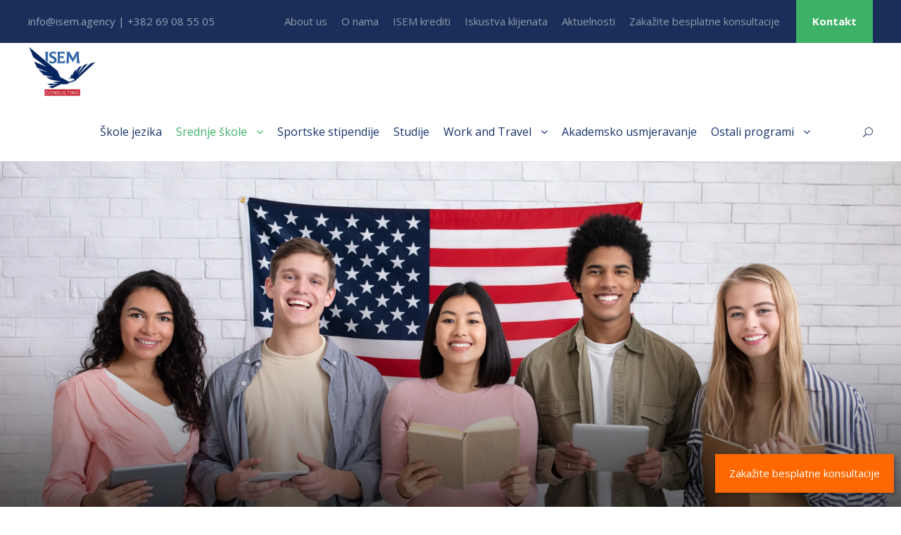

--- FILE ---
content_type: text/html; charset=UTF-8
request_url: https://www.isem.agency/program-razmjene-srednjoskolaca-u-americi/
body_size: 21039
content:
<!DOCTYPE html>
<html lang="en-US" prefix="og: https://ogp.me/ns#" class="no-js">
<head><meta charset="UTF-8"><script>if(navigator.userAgent.match(/MSIE|Internet Explorer/i)||navigator.userAgent.match(/Trident\/7\..*?rv:11/i)){var href=document.location.href;if(!href.match(/[?&]nowprocket/)){if(href.indexOf("?")==-1){if(href.indexOf("#")==-1){document.location.href=href+"?nowprocket=1"}else{document.location.href=href.replace("#","?nowprocket=1#")}}else{if(href.indexOf("#")==-1){document.location.href=href+"&nowprocket=1"}else{document.location.href=href.replace("#","&nowprocket=1#")}}}}</script><script>class RocketLazyLoadScripts{constructor(){this.triggerEvents=["keydown","mousedown","mousemove","touchmove","touchstart","touchend","wheel"],this.userEventHandler=this._triggerListener.bind(this),this.touchStartHandler=this._onTouchStart.bind(this),this.touchMoveHandler=this._onTouchMove.bind(this),this.touchEndHandler=this._onTouchEnd.bind(this),this.clickHandler=this._onClick.bind(this),this.interceptedClicks=[],window.addEventListener("pageshow",t=>{this.persisted=t.persisted}),window.addEventListener("DOMContentLoaded",()=>{this._preconnect3rdParties()}),this.delayedScripts={normal:[],async:[],defer:[]},this.trash=[],this.allJQueries=[]}_addUserInteractionListener(t){if(document.hidden){t._triggerListener();return}this.triggerEvents.forEach(e=>window.addEventListener(e,t.userEventHandler,{passive:!0})),window.addEventListener("touchstart",t.touchStartHandler,{passive:!0}),window.addEventListener("mousedown",t.touchStartHandler),document.addEventListener("visibilitychange",t.userEventHandler)}_removeUserInteractionListener(){this.triggerEvents.forEach(t=>window.removeEventListener(t,this.userEventHandler,{passive:!0})),document.removeEventListener("visibilitychange",this.userEventHandler)}_onTouchStart(t){"HTML"!==t.target.tagName&&(window.addEventListener("touchend",this.touchEndHandler),window.addEventListener("mouseup",this.touchEndHandler),window.addEventListener("touchmove",this.touchMoveHandler,{passive:!0}),window.addEventListener("mousemove",this.touchMoveHandler),t.target.addEventListener("click",this.clickHandler),this._renameDOMAttribute(t.target,"onclick","rocket-onclick"),this._pendingClickStarted())}_onTouchMove(t){window.removeEventListener("touchend",this.touchEndHandler),window.removeEventListener("mouseup",this.touchEndHandler),window.removeEventListener("touchmove",this.touchMoveHandler,{passive:!0}),window.removeEventListener("mousemove",this.touchMoveHandler),t.target.removeEventListener("click",this.clickHandler),this._renameDOMAttribute(t.target,"rocket-onclick","onclick"),this._pendingClickFinished()}_onTouchEnd(t){window.removeEventListener("touchend",this.touchEndHandler),window.removeEventListener("mouseup",this.touchEndHandler),window.removeEventListener("touchmove",this.touchMoveHandler,{passive:!0}),window.removeEventListener("mousemove",this.touchMoveHandler)}_onClick(t){t.target.removeEventListener("click",this.clickHandler),this._renameDOMAttribute(t.target,"rocket-onclick","onclick"),this.interceptedClicks.push(t),t.preventDefault(),t.stopPropagation(),t.stopImmediatePropagation(),this._pendingClickFinished()}_replayClicks(){window.removeEventListener("touchstart",this.touchStartHandler,{passive:!0}),window.removeEventListener("mousedown",this.touchStartHandler),this.interceptedClicks.forEach(t=>{t.target.dispatchEvent(new MouseEvent("click",{view:t.view,bubbles:!0,cancelable:!0}))})}_waitForPendingClicks(){return new Promise(t=>{this._isClickPending?this._pendingClickFinished=t:t()})}_pendingClickStarted(){this._isClickPending=!0}_pendingClickFinished(){this._isClickPending=!1}_renameDOMAttribute(t,e,r){t.hasAttribute&&t.hasAttribute(e)&&(event.target.setAttribute(r,event.target.getAttribute(e)),event.target.removeAttribute(e))}_triggerListener(){this._removeUserInteractionListener(this),"loading"===document.readyState?document.addEventListener("DOMContentLoaded",this._loadEverythingNow.bind(this)):this._loadEverythingNow()}_preconnect3rdParties(){let t=[];document.querySelectorAll("script[type=rocketlazyloadscript]").forEach(e=>{if(e.hasAttribute("src")){let r=new URL(e.src).origin;r!==location.origin&&t.push({src:r,crossOrigin:e.crossOrigin||"module"===e.getAttribute("data-rocket-type")})}}),t=[...new Map(t.map(t=>[JSON.stringify(t),t])).values()],this._batchInjectResourceHints(t,"preconnect")}async _loadEverythingNow(){this.lastBreath=Date.now(),this._delayEventListeners(this),this._delayJQueryReady(this),this._handleDocumentWrite(),this._registerAllDelayedScripts(),this._preloadAllScripts(),await this._loadScriptsFromList(this.delayedScripts.normal),await this._loadScriptsFromList(this.delayedScripts.defer),await this._loadScriptsFromList(this.delayedScripts.async);try{await this._triggerDOMContentLoaded(),await this._triggerWindowLoad()}catch(t){console.error(t)}window.dispatchEvent(new Event("rocket-allScriptsLoaded")),this._waitForPendingClicks().then(()=>{this._replayClicks()}),this._emptyTrash()}_registerAllDelayedScripts(){document.querySelectorAll("script[type=rocketlazyloadscript]").forEach(t=>{t.hasAttribute("data-rocket-src")?t.hasAttribute("async")&&!1!==t.async?this.delayedScripts.async.push(t):t.hasAttribute("defer")&&!1!==t.defer||"module"===t.getAttribute("data-rocket-type")?this.delayedScripts.defer.push(t):this.delayedScripts.normal.push(t):this.delayedScripts.normal.push(t)})}async _transformScript(t){return new Promise((await this._littleBreath(),navigator.userAgent.indexOf("Firefox/")>0||""===navigator.vendor)?e=>{let r=document.createElement("script");[...t.attributes].forEach(t=>{let e=t.nodeName;"type"!==e&&("data-rocket-type"===e&&(e="type"),"data-rocket-src"===e&&(e="src"),r.setAttribute(e,t.nodeValue))}),t.text&&(r.text=t.text),r.hasAttribute("src")?(r.addEventListener("load",e),r.addEventListener("error",e)):(r.text=t.text,e());try{t.parentNode.replaceChild(r,t)}catch(i){e()}}:async e=>{function r(){t.setAttribute("data-rocket-status","failed"),e()}try{let i=t.getAttribute("data-rocket-type"),n=t.getAttribute("data-rocket-src");t.text,i?(t.type=i,t.removeAttribute("data-rocket-type")):t.removeAttribute("type"),t.addEventListener("load",function r(){t.setAttribute("data-rocket-status","executed"),e()}),t.addEventListener("error",r),n?(t.removeAttribute("data-rocket-src"),t.src=n):t.src="data:text/javascript;base64,"+window.btoa(unescape(encodeURIComponent(t.text)))}catch(s){r()}})}async _loadScriptsFromList(t){let e=t.shift();return e&&e.isConnected?(await this._transformScript(e),this._loadScriptsFromList(t)):Promise.resolve()}_preloadAllScripts(){this._batchInjectResourceHints([...this.delayedScripts.normal,...this.delayedScripts.defer,...this.delayedScripts.async],"preload")}_batchInjectResourceHints(t,e){var r=document.createDocumentFragment();t.forEach(t=>{let i=t.getAttribute&&t.getAttribute("data-rocket-src")||t.src;if(i){let n=document.createElement("link");n.href=i,n.rel=e,"preconnect"!==e&&(n.as="script"),t.getAttribute&&"module"===t.getAttribute("data-rocket-type")&&(n.crossOrigin=!0),t.crossOrigin&&(n.crossOrigin=t.crossOrigin),t.integrity&&(n.integrity=t.integrity),r.appendChild(n),this.trash.push(n)}}),document.head.appendChild(r)}_delayEventListeners(t){let e={};function r(t,r){!function t(r){!e[r]&&(e[r]={originalFunctions:{add:r.addEventListener,remove:r.removeEventListener},eventsToRewrite:[]},r.addEventListener=function(){arguments[0]=i(arguments[0]),e[r].originalFunctions.add.apply(r,arguments)},r.removeEventListener=function(){arguments[0]=i(arguments[0]),e[r].originalFunctions.remove.apply(r,arguments)});function i(t){return e[r].eventsToRewrite.indexOf(t)>=0?"rocket-"+t:t}}(t),e[t].eventsToRewrite.push(r)}function i(t,e){let r=t[e];Object.defineProperty(t,e,{get:()=>r||function(){},set(i){t["rocket"+e]=r=i}})}r(document,"DOMContentLoaded"),r(window,"DOMContentLoaded"),r(window,"load"),r(window,"pageshow"),r(document,"readystatechange"),i(document,"onreadystatechange"),i(window,"onload"),i(window,"onpageshow")}_delayJQueryReady(t){let e;function r(r){if(r&&r.fn&&!t.allJQueries.includes(r)){r.fn.ready=r.fn.init.prototype.ready=function(e){return t.domReadyFired?e.bind(document)(r):document.addEventListener("rocket-DOMContentLoaded",()=>e.bind(document)(r)),r([])};let i=r.fn.on;r.fn.on=r.fn.init.prototype.on=function(){if(this[0]===window){function t(t){return t.split(" ").map(t=>"load"===t||0===t.indexOf("load.")?"rocket-jquery-load":t).join(" ")}"string"==typeof arguments[0]||arguments[0]instanceof String?arguments[0]=t(arguments[0]):"object"==typeof arguments[0]&&Object.keys(arguments[0]).forEach(e=>{delete Object.assign(arguments[0],{[t(e)]:arguments[0][e]})[e]})}return i.apply(this,arguments),this},t.allJQueries.push(r)}e=r}r(window.jQuery),Object.defineProperty(window,"jQuery",{get:()=>e,set(t){r(t)}})}async _triggerDOMContentLoaded(){this.domReadyFired=!0,await this._littleBreath(),document.dispatchEvent(new Event("rocket-DOMContentLoaded")),await this._littleBreath(),window.dispatchEvent(new Event("rocket-DOMContentLoaded")),await this._littleBreath(),document.dispatchEvent(new Event("rocket-readystatechange")),await this._littleBreath(),document.rocketonreadystatechange&&document.rocketonreadystatechange()}async _triggerWindowLoad(){await this._littleBreath(),window.dispatchEvent(new Event("rocket-load")),await this._littleBreath(),window.rocketonload&&window.rocketonload(),await this._littleBreath(),this.allJQueries.forEach(t=>t(window).trigger("rocket-jquery-load")),await this._littleBreath();let t=new Event("rocket-pageshow");t.persisted=this.persisted,window.dispatchEvent(t),await this._littleBreath(),window.rocketonpageshow&&window.rocketonpageshow({persisted:this.persisted})}_handleDocumentWrite(){let t=new Map;document.write=document.writeln=function(e){let r=document.currentScript;r||console.error("WPRocket unable to document.write this: "+e);let i=document.createRange(),n=r.parentElement,s=t.get(r);void 0===s&&(s=r.nextSibling,t.set(r,s));let a=document.createDocumentFragment();i.setStart(a,0),a.appendChild(i.createContextualFragment(e)),n.insertBefore(a,s)}}async _littleBreath(){Date.now()-this.lastBreath>45&&(await this._requestAnimFrame(),this.lastBreath=Date.now())}async _requestAnimFrame(){return document.hidden?new Promise(t=>setTimeout(t)):new Promise(t=>requestAnimationFrame(t))}_emptyTrash(){this.trash.forEach(t=>t.remove())}static run(){let t=new RocketLazyLoadScripts;t._addUserInteractionListener(t)}}RocketLazyLoadScripts.run();</script>
	
	<meta name="viewport" content="width=device-width, initial-scale=1">
	<link rel="profile" href="http://gmpg.org/xfn/11">
	<link rel="pingback" href="https://www.isem.agency/xmlrpc.php">
	
<!-- Search Engine Optimization by Rank Math - https://rankmath.com/ -->
<title>Program razmjene srednjoškolaca (Amerika) J1 - ISEM Agencija</title>
<meta name="description" content="Program razmjene srednjoškolaca u Americi omogućava vam da provedete školsku godinu ili jedno polugodište u zemlji mogućnosti."/>
<meta name="robots" content="follow, index, max-snippet:-1, max-video-preview:-1, max-image-preview:large"/>
<link rel="canonical" href="https://www.isem.agency/program-razmjene-srednjoskolaca-u-americi/" />
<meta property="og:locale" content="en_US" />
<meta property="og:type" content="article" />
<meta property="og:title" content="Program razmjene srednjoškolaca (Amerika) J1 - ISEM Agencija" />
<meta property="og:description" content="Program razmjene srednjoškolaca u Americi omogućava vam da provedete školsku godinu ili jedno polugodište u zemlji mogućnosti." />
<meta property="og:url" content="https://www.isem.agency/program-razmjene-srednjoskolaca-u-americi/" />
<meta property="og:site_name" content="ISEM Agencija | International Student Exchange Montenegro" />
<meta property="og:updated_time" content="2025-11-06T12:38:20+01:00" />
<meta property="og:image" content="https://www.isem.agency/wp-content/uploads/isem-fb-default.jpg" />
<meta property="og:image:secure_url" content="https://www.isem.agency/wp-content/uploads/isem-fb-default.jpg" />
<meta property="og:image:width" content="1200" />
<meta property="og:image:height" content="630" />
<meta property="og:image:alt" content="Program razmjene Amerika" />
<meta property="og:image:type" content="image/jpeg" />
<meta name="twitter:card" content="summary_large_image" />
<meta name="twitter:title" content="Program razmjene srednjoškolaca (Amerika) J1 - ISEM Agencija" />
<meta name="twitter:description" content="Program razmjene srednjoškolaca u Americi omogućava vam da provedete školsku godinu ili jedno polugodište u zemlji mogućnosti." />
<meta name="twitter:image" content="https://www.isem.agency/wp-content/uploads/isem-fb-default.jpg" />
<meta name="twitter:label1" content="Time to read" />
<meta name="twitter:data1" content="Less than a minute" />
<script type="application/ld+json" class="rank-math-schema">{"@context":"https://schema.org","@graph":[{"@type":"","headline":"Program razmjene srednjo\u0161kolaca (Amerika) J1 - ISEM Agencija","keywords":"Program razmjene Amerika,Program razmjene,Program razmjene SAD,Program razmjene srednjo\u0161kolaca","datePublished":"2018-08-02T11:17:24+01:00","dateModified":"2025-11-06T12:38:20+01:00","author":{"@type":"Person","name":"wpisem"},"description":"Program razmjene srednjo\u0161kolaca u Americi omogu\u0107ava vam da provedete \u0161kolsku godinu ili jedno polugodi\u0161te u zemlji mogu\u0107nosti.","name":"Program razmjene srednjo\u0161kolaca (Amerika) J1 - ISEM Agencija","@id":"https://www.isem.agency/program-razmjene-srednjoskolaca-u-americi/#richSnippet","isPartOf":{"@id":"https://www.isem.agency/program-razmjene-srednjoskolaca-u-americi/#webpage"},"inLanguage":"en-US","mainEntityOfPage":{"@id":"https://www.isem.agency/program-razmjene-srednjoskolaca-u-americi/#webpage"}}]}</script>
<!-- /Rank Math WordPress SEO plugin -->

<link rel='dns-prefetch' href='//www.googletagmanager.com' />
<link rel='dns-prefetch' href='//fonts.googleapis.com' />
<link rel="alternate" type="text/calendar" title="ISEM Agencija | International Student Exchange Montenegro &raquo; iCal Feed" href="https://www.isem.agency/events/?ical=1" />
<script type="rocketlazyloadscript" data-rocket-type="text/javascript">
window._wpemojiSettings = {"baseUrl":"https:\/\/s.w.org\/images\/core\/emoji\/14.0.0\/72x72\/","ext":".png","svgUrl":"https:\/\/s.w.org\/images\/core\/emoji\/14.0.0\/svg\/","svgExt":".svg","source":{"concatemoji":"https:\/\/www.isem.agency\/wp-includes\/js\/wp-emoji-release.min.js?ver=6.2.8"}};
/*! This file is auto-generated */
!function(e,a,t){var n,r,o,i=a.createElement("canvas"),p=i.getContext&&i.getContext("2d");function s(e,t){p.clearRect(0,0,i.width,i.height),p.fillText(e,0,0);e=i.toDataURL();return p.clearRect(0,0,i.width,i.height),p.fillText(t,0,0),e===i.toDataURL()}function c(e){var t=a.createElement("script");t.src=e,t.defer=t.type="text/javascript",a.getElementsByTagName("head")[0].appendChild(t)}for(o=Array("flag","emoji"),t.supports={everything:!0,everythingExceptFlag:!0},r=0;r<o.length;r++)t.supports[o[r]]=function(e){if(p&&p.fillText)switch(p.textBaseline="top",p.font="600 32px Arial",e){case"flag":return s("\ud83c\udff3\ufe0f\u200d\u26a7\ufe0f","\ud83c\udff3\ufe0f\u200b\u26a7\ufe0f")?!1:!s("\ud83c\uddfa\ud83c\uddf3","\ud83c\uddfa\u200b\ud83c\uddf3")&&!s("\ud83c\udff4\udb40\udc67\udb40\udc62\udb40\udc65\udb40\udc6e\udb40\udc67\udb40\udc7f","\ud83c\udff4\u200b\udb40\udc67\u200b\udb40\udc62\u200b\udb40\udc65\u200b\udb40\udc6e\u200b\udb40\udc67\u200b\udb40\udc7f");case"emoji":return!s("\ud83e\udef1\ud83c\udffb\u200d\ud83e\udef2\ud83c\udfff","\ud83e\udef1\ud83c\udffb\u200b\ud83e\udef2\ud83c\udfff")}return!1}(o[r]),t.supports.everything=t.supports.everything&&t.supports[o[r]],"flag"!==o[r]&&(t.supports.everythingExceptFlag=t.supports.everythingExceptFlag&&t.supports[o[r]]);t.supports.everythingExceptFlag=t.supports.everythingExceptFlag&&!t.supports.flag,t.DOMReady=!1,t.readyCallback=function(){t.DOMReady=!0},t.supports.everything||(n=function(){t.readyCallback()},a.addEventListener?(a.addEventListener("DOMContentLoaded",n,!1),e.addEventListener("load",n,!1)):(e.attachEvent("onload",n),a.attachEvent("onreadystatechange",function(){"complete"===a.readyState&&t.readyCallback()})),(e=t.source||{}).concatemoji?c(e.concatemoji):e.wpemoji&&e.twemoji&&(c(e.twemoji),c(e.wpemoji)))}(window,document,window._wpemojiSettings);
</script>
<style type="text/css">
img.wp-smiley,
img.emoji {
	display: inline !important;
	border: none !important;
	box-shadow: none !important;
	height: 1em !important;
	width: 1em !important;
	margin: 0 0.07em !important;
	vertical-align: -0.1em !important;
	background: none !important;
	padding: 0 !important;
}
</style>
	<link data-minify="1" rel='stylesheet' id='contact-form-7-css' href='https://www.isem.agency/wp-content/cache/min/1/wp-content/plugins/contact-form-7/includes/css/styles.css?ver=1765373171' type='text/css' media='all' />
<link rel='stylesheet' id='gdlr-core-google-font-css' href='https://fonts.googleapis.com/css?family=Open+Sans%3A300%2C300italic%2Cregular%2Citalic%2C600%2C600italic%2C700%2C700italic%2C800%2C800italic%7CPoppins%3A100%2C100italic%2C200%2C200italic%2C300%2C300italic%2Cregular%2Citalic%2C500%2C500italic%2C600%2C600italic%2C700%2C700italic%2C800%2C800italic%2C900%2C900italic&#038;subset=cyrillic-ext%2Cvietnamese%2Clatin%2Ccyrillic%2Cgreek-ext%2Clatin-ext%2Cgreek%2Cdevanagari&#038;ver=6.2.8' type='text/css' media='all' />
<link data-minify="1" rel='stylesheet' id='font-awesome-css' href='https://www.isem.agency/wp-content/cache/min/1/wp-content/plugins/goodlayers-core/plugins/fontawesome/font-awesome.css?ver=1765373171' type='text/css' media='all' />
<link data-minify="1" rel='stylesheet' id='fa5-css' href='https://www.isem.agency/wp-content/cache/min/1/wp-content/plugins/goodlayers-core/plugins/fa5/fa5.css?ver=1765373171' type='text/css' media='all' />
<link data-minify="1" rel='stylesheet' id='elegant-font-css' href='https://www.isem.agency/wp-content/cache/min/1/wp-content/plugins/goodlayers-core/plugins/elegant/elegant-font.css?ver=1765373171' type='text/css' media='all' />
<link data-minify="1" rel='stylesheet' id='ionicons-css' href='https://www.isem.agency/wp-content/cache/min/1/wp-content/plugins/goodlayers-core/plugins/ionicons/ionicons.css?ver=1765373171' type='text/css' media='all' />
<link data-minify="1" rel='stylesheet' id='simple-line-icons-css' href='https://www.isem.agency/wp-content/cache/min/1/wp-content/plugins/goodlayers-core/plugins/simpleline/simpleline.css?ver=1765373171' type='text/css' media='all' />
<link data-minify="1" rel='stylesheet' id='gdlr-core-plugin-css' href='https://www.isem.agency/wp-content/cache/min/1/wp-content/plugins/goodlayers-core/plugins/style.css?ver=1765373171' type='text/css' media='all' />
<link data-minify="1" rel='stylesheet' id='gdlr-core-page-builder-css' href='https://www.isem.agency/wp-content/cache/min/1/wp-content/plugins/goodlayers-core/include/css/page-builder.css?ver=1765373172' type='text/css' media='all' />
<link data-minify="1" rel='stylesheet' id='rs-plugin-settings-css' href='https://www.isem.agency/wp-content/cache/min/1/wp-content/plugins/revslider/public/assets/css/rs6.css?ver=1765373172' type='text/css' media='all' />
<style id='rs-plugin-settings-inline-css' type='text/css'>
#rs-demo-id {}
</style>
<link data-minify="1" rel='stylesheet' id='mc4wp-form-themes-css' href='https://www.isem.agency/wp-content/cache/min/1/wp-content/plugins/mailchimp-for-wp/assets/css/form-themes.css?ver=1765373172' type='text/css' media='all' />
<link rel='stylesheet' id='parent-style-css' href='https://www.isem.agency/wp-content/themes/kingster/style.css?ver=6.2.8' type='text/css' media='all' />
<link data-minify="1" rel='stylesheet' id='newsletter-css' href='https://www.isem.agency/wp-content/cache/min/1/wp-content/plugins/newsletter/style.css?ver=1765373172' type='text/css' media='all' />
<link data-minify="1" rel='stylesheet' id='kingster-style-core-css' href='https://www.isem.agency/wp-content/cache/min/1/wp-content/themes/kingster/css/style-core.css?ver=1765373172' type='text/css' media='all' />
<link data-minify="1" rel='stylesheet' id='kingster-custom-style-css' href='https://www.isem.agency/wp-content/cache/min/1/wp-content/uploads/kingster-style-custom.css?ver=1765373172' type='text/css' media='all' />
<link rel='stylesheet' id='kingster-child-theme-style-css' href='https://www.isem.agency/wp-content/themes/isemagency/style.css?ver=6.2.8' type='text/css' media='all' />
<link data-minify="1" rel='stylesheet' id='dashicons-css' href='https://www.isem.agency/wp-content/cache/min/1/wp-includes/css/dashicons.min.css?ver=1765373172' type='text/css' media='all' />
<link data-minify="1" rel='stylesheet' id='kingster-learnpress-css' href='https://www.isem.agency/wp-content/cache/min/1/wp-content/themes/kingster/learnpress/kingster-learnpress.css?ver=1765373172' type='text/css' media='all' />
<link data-minify="1" rel='stylesheet' id='kingster-learnpress-pb-css' href='https://www.isem.agency/wp-content/cache/min/1/wp-content/themes/kingster/learnpress/kingster-learnpress-pb.css?ver=1765373172' type='text/css' media='all' />
<script type="rocketlazyloadscript" data-rocket-type='text/javascript' data-rocket-src='https://www.isem.agency/wp-includes/js/jquery/jquery.min.js?ver=3.6.4' id='jquery-core-js' defer></script>
<script type="rocketlazyloadscript" data-rocket-type='text/javascript' data-rocket-src='https://www.isem.agency/wp-includes/js/jquery/jquery-migrate.min.js?ver=3.4.0' id='jquery-migrate-js' defer></script>
<script type="rocketlazyloadscript" data-rocket-type='text/javascript' data-rocket-src='https://www.isem.agency/wp-content/plugins/revslider/public/assets/js/revolution.tools.min.js?ver=6.0' id='tp-tools-js' defer></script>
<script type="rocketlazyloadscript" data-rocket-type='text/javascript' data-rocket-src='https://www.isem.agency/wp-content/plugins/revslider/public/assets/js/rs6.min.js?ver=6.1.5' id='revmin-js' defer></script>
<!--[if lt IE 9]>
<script type='text/javascript' src='https://www.isem.agency/wp-content/themes/kingster/js/html5.js?ver=6.2.8' id='kingster-html5js-js'></script>
<![endif]-->
<script type="rocketlazyloadscript" data-minify="1" data-rocket-type='text/javascript' data-rocket-src='https://www.isem.agency/wp-content/cache/min/1/wp-content/themes/kingster/learnpress/kingster-learnpress.js?ver=1765373172' id='kingster-learnpress-js' defer></script>
<link rel="wlwmanifest" type="application/wlwmanifest+xml" href="https://www.isem.agency/wp-includes/wlwmanifest.xml" />
<meta name="generator" content="WordPress 6.2.8" />
<link rel='shortlink' href='https://www.isem.agency/?p=5408' />
<link rel="alternate" type="application/json+oembed" href="https://www.isem.agency/wp-json/oembed/1.0/embed?url=https%3A%2F%2Fwww.isem.agency%2Fprogram-razmjene-srednjoskolaca-u-americi%2F" />
<link rel="alternate" type="text/xml+oembed" href="https://www.isem.agency/wp-json/oembed/1.0/embed?url=https%3A%2F%2Fwww.isem.agency%2Fprogram-razmjene-srednjoskolaca-u-americi%2F&#038;format=xml" />
<meta name="generator" content="Site Kit by Google 1.145.0" /><meta name="tec-api-version" content="v1"><meta name="tec-api-origin" content="https://www.isem.agency"><link rel="alternate" href="https://www.isem.agency/wp-json/tribe/events/v1/" /><style type="text/css">.recentcomments a{display:inline !important;padding:0 !important;margin:0 !important;}</style><meta name="generator" content="Powered by Slider Revolution 6.1.5 - responsive, Mobile-Friendly Slider Plugin for WordPress with comfortable drag and drop interface." />
<link rel="icon" href="https://www.isem.agency/wp-content/uploads/cropped-isem-logo-1080x1080-2-32x32.jpg" sizes="32x32" />
<link rel="icon" href="https://www.isem.agency/wp-content/uploads/cropped-isem-logo-1080x1080-2-192x192.jpg" sizes="192x192" />
<link rel="apple-touch-icon" href="https://www.isem.agency/wp-content/uploads/cropped-isem-logo-1080x1080-2-180x180.jpg" />
<meta name="msapplication-TileImage" content="https://www.isem.agency/wp-content/uploads/cropped-isem-logo-1080x1080-2-270x270.jpg" />
<script type="rocketlazyloadscript" data-rocket-type="text/javascript">function setREVStartSize(t){try{var h,e=document.getElementById(t.c).parentNode.offsetWidth;if(e=0===e||isNaN(e)?window.innerWidth:e,t.tabw=void 0===t.tabw?0:parseInt(t.tabw),t.thumbw=void 0===t.thumbw?0:parseInt(t.thumbw),t.tabh=void 0===t.tabh?0:parseInt(t.tabh),t.thumbh=void 0===t.thumbh?0:parseInt(t.thumbh),t.tabhide=void 0===t.tabhide?0:parseInt(t.tabhide),t.thumbhide=void 0===t.thumbhide?0:parseInt(t.thumbhide),t.mh=void 0===t.mh||""==t.mh||"auto"===t.mh?0:parseInt(t.mh,0),"fullscreen"===t.layout||"fullscreen"===t.l)h=Math.max(t.mh,window.innerHeight);else{for(var i in t.gw=Array.isArray(t.gw)?t.gw:[t.gw],t.rl)void 0!==t.gw[i]&&0!==t.gw[i]||(t.gw[i]=t.gw[i-1]);for(var i in t.gh=void 0===t.el||""===t.el||Array.isArray(t.el)&&0==t.el.length?t.gh:t.el,t.gh=Array.isArray(t.gh)?t.gh:[t.gh],t.rl)void 0!==t.gh[i]&&0!==t.gh[i]||(t.gh[i]=t.gh[i-1]);var r,a=new Array(t.rl.length),n=0;for(var i in t.tabw=t.tabhide>=e?0:t.tabw,t.thumbw=t.thumbhide>=e?0:t.thumbw,t.tabh=t.tabhide>=e?0:t.tabh,t.thumbh=t.thumbhide>=e?0:t.thumbh,t.rl)a[i]=t.rl[i]<window.innerWidth?0:t.rl[i];for(var i in r=a[0],a)r>a[i]&&0<a[i]&&(r=a[i],n=i);var d=e>t.gw[n]+t.tabw+t.thumbw?1:(e-(t.tabw+t.thumbw))/t.gw[n];h=t.gh[n]*d+(t.tabh+t.thumbh)}void 0===window.rs_init_css&&(window.rs_init_css=document.head.appendChild(document.createElement("style"))),document.getElementById(t.c).height=h,window.rs_init_css.innerHTML+="#"+t.c+"_wrapper { height: "+h+"px }"}catch(t){console.log("Failure at Presize of Slider:"+t)}};</script>
		<style type="text/css" id="wp-custom-css">
			.custom-logo,
.site-header .logo {
  max-width: 100% !important;
  width: 240px !important;
  height: auto !important;
}
.kingster-footer-wrapper img {
  max-width: 100% !important;
  width: 120px !important;
  height: auto !important;
}

.kingster-blog-title-wrap .kingster-single-article-date-wrapper {
    margin-top: 11px;
    display: none;
}

.kingster-blog-title-wrap .kingster-blog-info-wrapper, .kingster-blog-title-wrap .kingster-blog-info-wrapper a, .kingster-blog-title-wrap .kingster-blog-info-wrapper a:hover, .kingster-blog-title-wrap .kingster-blog-info-wrapper i {
    color: #ffffff;
    display: none;
}

#floating-button {
		
    position: fixed;
    right: 10px;
    bottom: 20px;
    background-color: #ff6800;
    color: white;
    padding: 15px 20px;
    border-radius: 0px;
    text-align: center;
    text-decoration: none;
    font-size: 15px;
    box-shadow: 2px 2px 5px rgba(0, 0, 0, 0.3);
    z-index: 1000;
}

#floating-button:hover {
    background-color: #bc5005;
}

.gdlr-core-alert-box-item .gdlr-core-alert-box-item-title {
    font-size: 24px;

}
.gdlr-core-alert-box-item .gdlr-core-alert-box-item-inner {
    border-style: solid;
    padding: 34px 42px 20px;
    position: relative;
}		</style>
		<style id="wpforms-css-vars-root">
				:root {
					--wpforms-field-border-radius: 3px;
--wpforms-field-background-color: #ffffff;
--wpforms-field-border-color: rgba( 0, 0, 0, 0.25 );
--wpforms-field-text-color: rgba( 0, 0, 0, 0.7 );
--wpforms-label-color: rgba( 0, 0, 0, 0.85 );
--wpforms-label-sublabel-color: rgba( 0, 0, 0, 0.55 );
--wpforms-label-error-color: #d63637;
--wpforms-button-border-radius: 3px;
--wpforms-button-background-color: #066aab;
--wpforms-button-text-color: #ffffff;
--wpforms-field-size-input-height: 43px;
--wpforms-field-size-input-spacing: 15px;
--wpforms-field-size-font-size: 16px;
--wpforms-field-size-line-height: 19px;
--wpforms-field-size-padding-h: 14px;
--wpforms-field-size-checkbox-size: 16px;
--wpforms-field-size-sublabel-spacing: 5px;
--wpforms-field-size-icon-size: 1;
--wpforms-label-size-font-size: 16px;
--wpforms-label-size-line-height: 19px;
--wpforms-label-size-sublabel-font-size: 14px;
--wpforms-label-size-sublabel-line-height: 17px;
--wpforms-button-size-font-size: 17px;
--wpforms-button-size-height: 41px;
--wpforms-button-size-padding-h: 15px;
--wpforms-button-size-margin-top: 10px;

				}
			</style></head>

<body class="page-template-default page page-id-5408 gdlr-core-body tribe-no-js kingster-body kingster-body-front kingster-full  kingster-with-sticky-navigation  kingster-blockquote-style-1 gdlr-core-link-to-lightbox">
<div class="kingster-mobile-header-wrap" ><div class="kingster-mobile-header kingster-header-background kingster-style-slide kingster-sticky-mobile-navigation " id="kingster-mobile-header" ><div class="kingster-mobile-header-container kingster-container clearfix" ><div class="kingster-logo  kingster-item-pdlr"><div class="kingster-logo-inner"><a class="" href="https://www.isem.agency/" ><img src="https://www.isem.agency/wp-content/uploads/logo-isem-novi-1.png" alt="" width="178" height="105" title="logo isem novi (1)" /></a></div></div><div class="kingster-mobile-menu-right" ><div class="kingster-main-menu-search" id="kingster-mobile-top-search" ><i class="fa fa-search" ></i></div><div class="kingster-top-search-wrap" >
	<div class="kingster-top-search-close" ></div>

	<div class="kingster-top-search-row" >
		<div class="kingster-top-search-cell" >
			<form role="search" method="get" class="search-form" action="https://www.isem.agency/">
	<input type="text" class="search-field kingster-title-font" placeholder="Search..." value="" name="s">
	<div class="kingster-top-search-submit"><i class="fa fa-search" ></i></div>
	<input type="submit" class="search-submit" value="Search">
	<div class="kingster-top-search-close"><i class="icon_close" ></i></div>
	<input type="hidden" name="ref" value="course"/><input type="hidden" name="post_type" value="lp_course"/>	
</form>
		</div>
	</div>

</div>
<div class="kingster-mobile-menu" ><a class="kingster-mm-menu-button kingster-mobile-menu-button kingster-mobile-button-hamburger" href="#kingster-mobile-menu" ><span></span></a><div class="kingster-mm-menu-wrap kingster-navigation-font" id="kingster-mobile-menu" data-slide="left" ><ul id="menu-mobile-navigation-meni" class="m-menu"><li class="menu-item menu-item-type-post_type menu-item-object-page menu-item-9273"><a href="https://www.isem.agency/skole-jezika-i-kampovi/">Škole jezika</a></li>
<li class="menu-item menu-item-type-custom menu-item-object-custom current-menu-ancestor menu-item-has-children menu-item-9245"><a href="#">Srednje škole</a>
<ul class="sub-menu">
	<li class="menu-item menu-item-type-custom menu-item-object-custom current-menu-ancestor current-menu-parent menu-item-has-children menu-item-9246"><a>Program razmjene srednjoškolaca</a>
	<ul class="sub-menu">
		<li class="menu-item menu-item-type-post_type menu-item-object-page current-menu-item page_item page-item-5408 current_page_item menu-item-9247"><a href="https://www.isem.agency/program-razmjene-srednjoskolaca-u-americi/" aria-current="page">Amerika</a></li>
		<li class="menu-item menu-item-type-post_type menu-item-object-page menu-item-9248"><a href="https://www.isem.agency/program-razmjene-srednja-skola-italija/">Italija</a></li>
		<li class="menu-item menu-item-type-post_type menu-item-object-page menu-item-9249"><a href="https://www.isem.agency/program-razmjene-srednja-skola-austrija/">Austrija</a></li>
		<li class="menu-item menu-item-type-post_type menu-item-object-page menu-item-9250"><a href="https://www.isem.agency/program-razmjene-srednje-skole-njemacka/">Njemačka</a></li>
		<li class="menu-item menu-item-type-post_type menu-item-object-page menu-item-9251"><a href="https://www.isem.agency/program-razmjene-srednja-skola-francuska/">Francuska</a></li>
		<li class="menu-item menu-item-type-post_type menu-item-object-page menu-item-9254"><a href="https://www.isem.agency/program-razmjene-evropa-ostale/">Ostale države</a></li>
	</ul>
</li>
	<li class="menu-item menu-item-type-custom menu-item-object-custom menu-item-has-children menu-item-9255"><a href="#">Privatne srednje škole</a>
	<ul class="sub-menu">
		<li class="menu-item menu-item-type-post_type menu-item-object-page menu-item-9256"><a href="https://www.isem.agency/amerika-boravak-u-internatu/">Amerika – boravak u internatu</a></li>
		<li class="menu-item menu-item-type-post_type menu-item-object-page menu-item-9257"><a href="https://www.isem.agency/amerika-boravak-u-host-porodici/">Amerika – boravak u host porodici</a></li>
		<li class="menu-item menu-item-type-post_type menu-item-object-page menu-item-9258"><a href="https://www.isem.agency/engleska/">Engleska</a></li>
		<li class="menu-item menu-item-type-post_type menu-item-object-page menu-item-9259"><a href="https://www.isem.agency/italija/">Italija</a></li>
		<li class="menu-item menu-item-type-post_type menu-item-object-page menu-item-9260"><a href="https://www.isem.agency/njemacka/">Njemačka</a></li>
		<li class="menu-item menu-item-type-post_type menu-item-object-page menu-item-9261"><a href="https://www.isem.agency/svajcarska/">Švajcarska</a></li>
		<li class="menu-item menu-item-type-post_type menu-item-object-page menu-item-9262"><a href="https://www.isem.agency/spanija/">Španija</a></li>
		<li class="menu-item menu-item-type-post_type menu-item-object-page menu-item-9263"><a href="https://www.isem.agency/austrija/">Austrija</a></li>
		<li class="menu-item menu-item-type-post_type menu-item-object-page menu-item-9264"><a href="https://www.isem.agency/francuska/">Francuska</a></li>
		<li class="menu-item menu-item-type-post_type menu-item-object-page menu-item-9715"><a href="https://www.isem.agency/privatne-srednje-skole-u-holandiji/">Holandija</a></li>
		<li class="menu-item menu-item-type-post_type menu-item-object-page menu-item-9265"><a href="https://www.isem.agency/kanada/">Kanada</a></li>
		<li class="menu-item menu-item-type-post_type menu-item-object-page menu-item-9266"><a href="https://www.isem.agency/ostale-drzave/">Ostale države</a></li>
	</ul>
</li>
	<li class="menu-item menu-item-type-custom menu-item-object-custom menu-item-has-children menu-item-9267"><a href="#">Informator</a>
	<ul class="sub-menu">
		<li class="menu-item menu-item-type-post_type menu-item-object-page menu-item-9268"><a href="https://www.isem.agency/iskustva-roditelja/">Iskustva roditelja</a></li>
		<li class="menu-item menu-item-type-post_type menu-item-object-page menu-item-9269"><a href="https://www.isem.agency/iskustva-ucenika/">Iskustva učenika</a></li>
		<li class="menu-item menu-item-type-post_type menu-item-object-page menu-item-9270"><a href="https://www.isem.agency/cesto-postavljana-pitanja-faq/">Često postavljana pitanja (FAQ)</a></li>
	</ul>
</li>
</ul>
</li>
<li class="menu-item menu-item-type-post_type menu-item-object-page menu-item-13162"><a href="https://www.isem.agency/sportske-stipendije/">Sportske stipendije</a></li>
<li class="menu-item menu-item-type-post_type menu-item-object-page menu-item-9271"><a href="https://www.isem.agency/osnovne-i-master-studije/">Studije</a></li>
<li class="menu-item menu-item-type-custom menu-item-object-custom menu-item-has-children menu-item-10597"><a href="#">Work and Travel</a>
<ul class="sub-menu">
	<li class="menu-item menu-item-type-post_type menu-item-object-page menu-item-9272"><a href="https://www.isem.agency/work-and-travel-amerika/">WAT info</a></li>
	<li class="menu-item menu-item-type-post_type menu-item-object-page menu-item-10630"><a href="https://www.isem.agency/eyca-i-isem/">EYCA i ISEM</a></li>
	<li class="menu-item menu-item-type-post_type menu-item-object-page menu-item-10741"><a href="https://www.isem.agency/udg-i-isem/">UDG i ISEM</a></li>
</ul>
</li>
<li class="menu-item menu-item-type-post_type menu-item-object-page menu-item-9274"><a href="https://www.isem.agency/akademsko-usmjeravanje/">Akademsko usmjeravanje</a></li>
<li class="menu-item menu-item-type-custom menu-item-object-custom menu-item-has-children menu-item-9275"><a href="#">Ostali programi</a>
<ul class="sub-menu">
	<li class="menu-item menu-item-type-post_type menu-item-object-page menu-item-9276"><a href="https://www.isem.agency/au-pair-program-amerika/">Au Pair program (Amerika)</a></li>
	<li class="menu-item menu-item-type-post_type menu-item-object-page menu-item-9277"><a href="https://www.isem.agency/au-pair-program-njemacka/">Au Pair program (Njemačka)</a></li>
</ul>
</li>
<li class="menu-item menu-item-type-post_type menu-item-object-page menu-item-has-children menu-item-9282"><a href="https://www.isem.agency/onama/">O nama</a>
<ul class="sub-menu">
	<li class="menu-item menu-item-type-post_type menu-item-object-page menu-item-9283"><a href="https://www.isem.agency/misija-i-vizija-isem-agencije/">Misija i vizija ISEM Agencije</a></li>
	<li class="menu-item menu-item-type-post_type menu-item-object-page menu-item-9285"><a href="https://www.isem.agency/isem-tim/">ISEM tim</a></li>
	<li class="menu-item menu-item-type-post_type menu-item-object-page menu-item-9284"><a href="https://www.isem.agency/medunarodna-partnerstva/">Međunarodna partnerstva</a></li>
</ul>
</li>
<li class="menu-item menu-item-type-post_type menu-item-object-page menu-item-13141"><a href="https://www.isem.agency/isem-krediti/">ISEM krediti</a></li>
<li class="menu-item menu-item-type-custom menu-item-object-custom menu-item-12562"><a href="https://www.isem.agency/about-us/">About Us</a></li>
<li class="menu-item menu-item-type-post_type menu-item-object-page menu-item-12563"><a href="https://www.isem.agency/iskustva-klijenata/">Iskustva klijenata</a></li>
<li class="menu-item menu-item-type-custom menu-item-object-custom menu-item-has-children menu-item-9278"><a href="#">Aktuelnosti</a>
<ul class="sub-menu">
	<li class="menu-item menu-item-type-post_type menu-item-object-page menu-item-9279"><a href="https://www.isem.agency/posjete-partnerskim-institucijama/">Posjete partnerskim institucijama</a></li>
	<li class="menu-item menu-item-type-post_type menu-item-object-page menu-item-9280"><a href="https://www.isem.agency/medjunarodne-konferencije-i-partnerstva/">Međunarodne konferencije i partnerstva</a></li>
	<li class="menu-item menu-item-type-post_type menu-item-object-page menu-item-9281"><a href="https://www.isem.agency/isem-sajmovi-i-dogadaji/">ISEM sajmovi i događaji</a></li>
	<li class="menu-item menu-item-type-post_type menu-item-object-page menu-item-14174"><a href="https://www.isem.agency/isem-ljetnje-skole-jezika/">ISEM ljetnje škole jezika &#8211; grupni polasci</a></li>
</ul>
</li>
<li class="menu-item menu-item-type-custom menu-item-object-custom menu-item-12564"><a href="https://calendly.com/isem-agency">Zakažite bespatne konsultacije</a></li>
<li class="menu-item menu-item-type-post_type menu-item-object-page menu-item-9286"><a href="https://www.isem.agency/kontakt/">Kontakt</a></li>
</ul></div></div></div></div></div></div><div class="kingster-body-outer-wrapper ">
		<div class="kingster-body-wrapper clearfix  kingster-with-frame">
	<div class="kingster-top-bar" ><div class="kingster-top-bar-background" ></div><div class="kingster-top-bar-container kingster-container " ><div class="kingster-top-bar-container-inner clearfix" ><div class="kingster-top-bar-left kingster-item-pdlr">info@isem.agency | +382 69 08 55 05</div><div class="kingster-top-bar-right kingster-item-pdlr"><ul id="kingster-top-bar-menu" class="sf-menu kingster-top-bar-menu kingster-top-bar-right-menu"><li  class="menu-item menu-item-type-post_type menu-item-object-page menu-item-10528 kingster-normal-menu"><a href="https://www.isem.agency/about-us/">About us</a></li>
<li  class="menu-item menu-item-type-custom menu-item-object-custom menu-item-has-children menu-item-7473 kingster-normal-menu"><a href="#" class="sf-with-ul-pre">O nama</a>
<ul class="sub-menu">
	<li  class="menu-item menu-item-type-post_type menu-item-object-page menu-item-6312" data-size="60"><a href="https://www.isem.agency/misija-i-vizija-isem-agencije/">Misija i vizija</a></li>
	<li  class="menu-item menu-item-type-post_type menu-item-object-page menu-item-7476" data-size="60"><a href="https://www.isem.agency/isem-tim/">ISEM tim</a></li>
	<li  class="menu-item menu-item-type-post_type menu-item-object-page menu-item-7506" data-size="60"><a href="https://www.isem.agency/medunarodna-partnerstva/">Međunarodna partnerstva</a></li>
</ul>
</li>
<li  class="menu-item menu-item-type-post_type menu-item-object-page menu-item-13159 kingster-normal-menu"><a href="https://www.isem.agency/isem-krediti/">ISEM krediti</a></li>
<li  class="menu-item menu-item-type-post_type menu-item-object-page menu-item-7483 kingster-normal-menu"><a href="https://www.isem.agency/iskustva-klijenata/">Iskustva klijenata</a></li>
<li  class="menu-item menu-item-type-custom menu-item-object-custom menu-item-has-children menu-item-13155 kingster-normal-menu"><a href="#" class="sf-with-ul-pre">Aktuelnosti</a>
<ul class="sub-menu">
	<li  class="menu-item menu-item-type-post_type menu-item-object-page menu-item-13156" data-size="60"><a href="https://www.isem.agency/posjete-partnerskim-institucijama/">Posjete partnerskim institucijama</a></li>
	<li  class="menu-item menu-item-type-post_type menu-item-object-page menu-item-13157" data-size="60"><a href="https://www.isem.agency/medjunarodne-konferencije-i-partnerstva/">Međunarodne konferencije i partnerstva</a></li>
	<li  class="menu-item menu-item-type-post_type menu-item-object-page menu-item-13158" data-size="60"><a href="https://www.isem.agency/isem-sajmovi-i-dogadaji/">ISEM sajmovi i događaji</a></li>
	<li  class="menu-item menu-item-type-post_type menu-item-object-page menu-item-14173" data-size="60"><a href="https://www.isem.agency/isem-ljetnje-skole-jezika/">ISEM ljetnje škole jezika &#8211; grupni polasci</a></li>
</ul>
</li>
<li  class="menu-item menu-item-type-custom menu-item-object-custom menu-item-12443 kingster-normal-menu"><a href="https://calendly.com/isem-agency">Zakažite besplatne konsultacije</a></li>
</ul><a class="kingster-top-bar-right-button" href="/kontakt/" target="_self"  >Kontakt</a></div></div></div></div>	
<header class="kingster-header-wrap kingster-header-style-plain  kingster-style-menu-right kingster-sticky-navigation kingster-style-fixed clearfix" data-navigation-offset="75px"  >
	<div class="kingster-header-background" ></div>
	<div class="kingster-header-container  kingster-container">
			
		<div class="kingster-header-container-inner clearfix">
			<div class="kingster-logo  kingster-item-pdlr"><div class="kingster-logo-inner"><a class="" href="https://www.isem.agency/" ><img src="https://www.isem.agency/wp-content/uploads/logo-isem-novi.png" alt="" width="178" height="105" title="logo isem novi" /></a></div></div>			<div class="kingster-navigation kingster-item-pdlr clearfix kingster-navigation-submenu-indicator " >
			<div class="kingster-main-menu" id="kingster-main-menu" ><ul id="menu-main-navigation" class="sf-menu"><li  class="menu-item menu-item-type-post_type menu-item-object-page menu-item-6373 kingster-normal-menu"><a href="https://www.isem.agency/skole-jezika-i-kampovi/">Škole jezika</a></li>
<li  class="menu-item menu-item-type-custom menu-item-object-custom current-menu-ancestor menu-item-has-children menu-item-6163 kingster-mega-menu"><a href="#" class="sf-with-ul-pre">Srednje škole</a><div class="sf-mega sf-mega-full" style=" background-image: url('https://www.isem.agency/wp-content/uploads/2018/08/mega-menu-bg.jpg');  background-position: bottom right;  background-repeat: no-repeat; " >
<ul class="sub-menu">
	<li  class="menu-item menu-item-type-custom menu-item-object-custom current-menu-ancestor current-menu-parent menu-item-has-children menu-item-5739" data-size="20"><a class="sf-with-ul-pre">Program razmjene srednjoškolaca</a>
	<ul class="sub-menu">
		<li  class="menu-item menu-item-type-post_type menu-item-object-page current-menu-item page_item page-item-5408 current_page_item menu-item-6129"><a href="https://www.isem.agency/program-razmjene-srednjoskolaca-u-americi/">Amerika</a></li>
		<li  class="menu-item menu-item-type-post_type menu-item-object-page menu-item-6155"><a href="https://www.isem.agency/program-razmjene-srednja-skola-italija/">Italija</a></li>
		<li  class="menu-item menu-item-type-post_type menu-item-object-page menu-item-6184"><a href="https://www.isem.agency/program-razmjene-srednja-skola-austrija/">Austrija</a></li>
		<li  class="menu-item menu-item-type-post_type menu-item-object-page menu-item-6197"><a href="https://www.isem.agency/program-razmjene-srednje-skole-njemacka/">Njemačka</a></li>
		<li  class="menu-item menu-item-type-post_type menu-item-object-page menu-item-6196"><a href="https://www.isem.agency/program-razmjene-srednja-skola-francuska/">Francuska</a></li>
		<li  class="menu-item menu-item-type-post_type menu-item-object-page menu-item-6418"><a href="https://www.isem.agency/program-razmjene-evropa-ostale/">Ostale države</a></li>
	</ul>
</li>
	<li  class="menu-item menu-item-type-custom menu-item-object-custom menu-item-has-children menu-item-5740" data-size="20"><a href="#" class="sf-with-ul-pre">Privatne srednje škole</a>
	<ul class="sub-menu">
		<li  class="menu-item menu-item-type-post_type menu-item-object-page menu-item-6236"><a href="https://www.isem.agency/amerika-boravak-u-internatu/">Amerika – boravak u internatu</a></li>
		<li  class="menu-item menu-item-type-post_type menu-item-object-page menu-item-6226"><a href="https://www.isem.agency/amerika-boravak-u-host-porodici/">Amerika – boravak u host porodici</a></li>
		<li  class="menu-item menu-item-type-post_type menu-item-object-page menu-item-7645"><a href="https://www.isem.agency/engleska/">Engleska</a></li>
		<li  class="menu-item menu-item-type-post_type menu-item-object-page menu-item-7637"><a href="https://www.isem.agency/italija/">Italija</a></li>
		<li  class="menu-item menu-item-type-post_type menu-item-object-page menu-item-7682"><a href="https://www.isem.agency/njemacka/">Njemačka</a></li>
		<li  class="menu-item menu-item-type-post_type menu-item-object-page menu-item-7681"><a href="https://www.isem.agency/svajcarska/">Švajcarska</a></li>
		<li  class="menu-item menu-item-type-post_type menu-item-object-page menu-item-7680"><a href="https://www.isem.agency/spanija/">Španija</a></li>
		<li  class="menu-item menu-item-type-post_type menu-item-object-page menu-item-7679"><a href="https://www.isem.agency/austrija/">Austrija</a></li>
		<li  class="menu-item menu-item-type-post_type menu-item-object-page menu-item-7678"><a href="https://www.isem.agency/francuska/">Francuska</a></li>
		<li  class="menu-item menu-item-type-post_type menu-item-object-page menu-item-9714"><a href="https://www.isem.agency/privatne-srednje-skole-u-holandiji/">Holandija</a></li>
		<li  class="menu-item menu-item-type-post_type menu-item-object-page menu-item-7980"><a href="https://www.isem.agency/kanada/">Kanada</a></li>
		<li  class="menu-item menu-item-type-post_type menu-item-object-page menu-item-7677"><a href="https://www.isem.agency/ostale-drzave/">Ostale države</a></li>
	</ul>
</li>
	<li  class="menu-item menu-item-type-custom menu-item-object-custom menu-item-has-children menu-item-6505" data-size="20"><a href="#" class="sf-with-ul-pre">Informator</a>
	<ul class="sub-menu">
		<li  class="menu-item menu-item-type-post_type menu-item-object-page menu-item-6503"><a href="https://www.isem.agency/iskustva-roditelja/">Iskustva roditelja</a></li>
		<li  class="menu-item menu-item-type-post_type menu-item-object-page menu-item-6502"><a href="https://www.isem.agency/iskustva-ucenika/">Iskustva učenika</a></li>
		<li  class="menu-item menu-item-type-post_type menu-item-object-page menu-item-6492"><a href="https://www.isem.agency/cesto-postavljana-pitanja-faq/">Često postavljana pitanja (FAQ)</a></li>
	</ul>
</li>
</ul>
</div></li>
<li  class="menu-item menu-item-type-post_type menu-item-object-page menu-item-13160 kingster-normal-menu"><a href="https://www.isem.agency/sportske-stipendije/">Sportske stipendije</a></li>
<li  class="menu-item menu-item-type-post_type menu-item-object-page menu-item-6341 kingster-normal-menu"><a href="https://www.isem.agency/osnovne-i-master-studije/">Studije</a></li>
<li  class="menu-item menu-item-type-custom menu-item-object-custom menu-item-has-children menu-item-10596 kingster-normal-menu"><a href="#" class="sf-with-ul-pre">Work and Travel</a>
<ul class="sub-menu">
	<li  class="menu-item menu-item-type-post_type menu-item-object-page menu-item-6140" data-size="60"><a href="https://www.isem.agency/work-and-travel-amerika/">WAT info</a></li>
	<li  class="menu-item menu-item-type-post_type menu-item-object-page menu-item-10631" data-size="60"><a href="https://www.isem.agency/eyca-i-isem/">EYCA i ISEM</a></li>
	<li  class="menu-item menu-item-type-post_type menu-item-object-page menu-item-10636" data-size="60"><a href="https://www.isem.agency/udg-i-isem/">UDG i ISEM</a></li>
</ul>
</li>
<li  class="menu-item menu-item-type-post_type menu-item-object-page menu-item-6342 kingster-normal-menu"><a href="https://www.isem.agency/akademsko-usmjeravanje/">Akademsko usmjeravanje</a></li>
<li  class="menu-item menu-item-type-custom menu-item-object-custom menu-item-has-children menu-item-6142 kingster-normal-menu"><a href="#" class="sf-with-ul-pre">Ostali programi</a>
<ul class="sub-menu">
	<li  class="menu-item menu-item-type-post_type menu-item-object-page menu-item-6595" data-size="60"><a href="https://www.isem.agency/au-pair-program-amerika/">Au Pair program (Amerika)</a></li>
	<li  class="menu-item menu-item-type-post_type menu-item-object-page menu-item-6594" data-size="60"><a href="https://www.isem.agency/au-pair-program-njemacka/">Au Pair program (Njemačka)</a></li>
	<li  class="menu-item menu-item-type-post_type menu-item-object-page menu-item-10374" data-size="60"><a href="https://www.isem.agency/internship/">Internship (Amerika)</a></li>
</ul>
</li>
</ul><div class="kingster-navigation-slide-bar" id="kingster-navigation-slide-bar" ></div></div><div class="kingster-main-menu-right-wrap clearfix " ><div class="kingster-main-menu-search" id="kingster-top-search" ><i class="icon_search" ></i></div><div class="kingster-top-search-wrap" >
	<div class="kingster-top-search-close" ></div>

	<div class="kingster-top-search-row" >
		<div class="kingster-top-search-cell" >
			<form role="search" method="get" class="search-form" action="https://www.isem.agency/">
	<input type="text" class="search-field kingster-title-font" placeholder="Search..." value="" name="s">
	<div class="kingster-top-search-submit"><i class="fa fa-search" ></i></div>
	<input type="submit" class="search-submit" value="Search">
	<div class="kingster-top-search-close"><i class="icon_close" ></i></div>
	<input type="hidden" name="ref" value="course"/><input type="hidden" name="post_type" value="lp_course"/>	
</form>
		</div>
	</div>

</div>
</div>			</div><!-- kingster-navigation -->

		</div><!-- kingster-header-inner -->
	</div><!-- kingster-header-container -->
</header><!-- header --><div class="kingster-page-title-wrap  kingster-style-custom kingster-left-align" style="background-image: url(https://www.isem.agency/wp-content/uploads/digital-gadgets-and-books-for-remote-learning-engl-2023-11-27-05-08-15-utc-scaled.webp) ;" ><div class="kingster-header-transparent-substitute" ></div><div class="kingster-page-title-overlay"  ></div><div class="kingster-page-title-bottom-gradient" ></div><div class="kingster-page-title-container kingster-container" ><div class="kingster-page-title-content kingster-item-pdlr" style="padding-top: 505px ;padding-bottom: 60px ;"  ><div class="kingster-page-caption" style="font-size: 21px ;font-weight: 400 ;letter-spacing: 0px ;"  >Program razmjene (Amerika)</div><h1 class="kingster-page-title" style="font-size: 48px ;font-weight: 700 ;text-transform: none ;letter-spacing: 0px ;color: #ffffff ;"  >Srednja škola u Americi</h1></div></div></div>	<div class="kingster-page-wrapper" id="kingster-page-wrapper" ><div class="gdlr-core-page-builder-body"><div class="gdlr-core-pbf-wrapper " style="padding: 40px 0px 30px 0px;" ><div class="gdlr-core-pbf-background-wrap"  ></div><div class="gdlr-core-pbf-wrapper-content gdlr-core-js "   ><div class="gdlr-core-pbf-wrapper-container clearfix gdlr-core-container" ><div class="gdlr-core-pbf-column gdlr-core-column-30 gdlr-core-column-first" ><div class="gdlr-core-pbf-column-content-margin gdlr-core-js "   ><div class="gdlr-core-pbf-background-wrap"  ></div><div class="gdlr-core-pbf-column-content clearfix gdlr-core-js "   ><div class="gdlr-core-pbf-element" ><div class="gdlr-core-text-box-item gdlr-core-item-pdlr gdlr-core-item-pdb gdlr-core-left-align"  ><div class="gdlr-core-text-box-item-content" style="font-size: 17px ;text-transform: none ;"  ><h5><a href="http://www.isem.agency/wp-content/uploads/ISEM_kulturne-razmjene-2026_2027-1.pdf">CJENOVNIK ZA PROGRAME RAZMJENE ZA 2026./2027.GODINU MOŽETE PREUZETI OVDJE</a></h5>
<p><strong>Program razmjene srednjoškolaca u Americi</strong> omogućava vam da provedete školsku godinu ili jedno polugodište u zemlji mogućnosti. Programom je predviđeno pohađanje američkih srednjih škola i boravak u odabranim američkim porodicama, čime ćete upoznati američki način života, običaje i kulturu, a pri tome ćete usavršiti engleski jezik. Stečeno znanje engleskog jezika nakon godinu dana boravka u Americi biće na nivou koji bi se teško mogao dostići redovnim časovima i dodatnim kursevima engleskog jezika.</p>
<p>Vaš boravak u Americi će promijeniti i proširiti vaš pogled na svijet. To nije produženi odmor, to je stvaran život u drugoj zemlji. Ne samo da ćete naučiti mnogo o drugima i njihovom načinu života, već ćete upoznati i sebe u novom svijetu. Za većinu vas ovo će biti prvi put da provedete godinu dana daleko od kuće.</p>
<p>Iskustvo će vam puno značiti, postaćete sigurniji i samostalniji, razvićete nova interesovanja, pa možda čak i skrivene sposobnosti kod sebe, imaćete više razumijevanja prema drugima i razvićete sposobnosti da u svojoj zemlji prepoznate nove šanse i mogućnosti.</p>
<p>Na ovom programu iskusićete život američkog tinejdžera. Steći ćete nove prijatelje, počev od članova vaše nove porodice, školskih drugova, profesora&#8230;</p>
</div></div></div></div></div></div><div class="gdlr-core-pbf-column gdlr-core-column-30" ><div class="gdlr-core-pbf-column-content-margin gdlr-core-js "   ><div class="gdlr-core-pbf-background-wrap"  ></div><div class="gdlr-core-pbf-column-content clearfix gdlr-core-js "   ><div class="gdlr-core-pbf-element" ><div class="gdlr-core-text-box-item gdlr-core-item-pdlr gdlr-core-item-pdb gdlr-core-left-align"  ><div class="gdlr-core-text-box-item-content" style="font-size: 17px ;text-transform: none ;"  ><p>Sa njima ćete podijeliti zadovoljstvo upoznavanja nove sredine kroz brojne aktivnosti, kao sto su posjeta bejzbol i ragbi utakmica, odlazak u šoping centar i avanturistički park, proslava američkih praznika i slično. Druženje sa američkim vršnjacima kako u školi tako i van nje omogućiće vam da doživite ono sto se može doživjeti samo u tom uzrastu i u toj sredini. Prijateljstva stečena u srednjoj školi ostaju trajna i nezaboravna. Kako su kandidati na programu iz cijelog svijeta, bićete prijatno iznenađeni da u svom odjeljenju dijelite klupu i sa vršnjacima iz Brazila, Japana, Njemačke, Italije i drugih država.</p>
<p>Ono što je posebno važno, postaćete ambasadori svoje zemlje. Možda ćete biti jedina osoba iz Crne Gore koju ce vaša američka porodica, školski drugovi, profesori i ostali iz okruženja imati priliku da upoznaju. Vi ćete njih upoznati sa svojom zemljom, njenom kulturom i običajima. Zauzvrat, steći ćete nova prijateljstva, nezaboravna iskustva i uspomene.</p>
<p>Važan dio programa predstavlja i poštovanje određenih pravila. Kao što vi smjelo prihvatate dolazak u novu porodicu i sredinu, tako i oni odgovorno prihvataju vas. Od vas se očekuje da se prilagodite načinu života vaše nove porodice. Njihova želja je da vas upoznaju i saznaju nešto novo o vašoj zemlji i kulturi.</p>
</div></div></div></div></div></div></div></div></div><div class="gdlr-core-pbf-wrapper " style="padding: 80px 0px 40px 0px;" data-skin="Column Service" ><div class="gdlr-core-pbf-background-wrap" style="background-color: #1b2945 ;"  ></div><div class="gdlr-core-pbf-wrapper-content gdlr-core-js "   ><div class="gdlr-core-pbf-wrapper-container clearfix gdlr-core-container" ><div class="gdlr-core-pbf-column gdlr-core-column-15 gdlr-core-column-first" ><div class="gdlr-core-pbf-column-content-margin gdlr-core-js "   ><div class="gdlr-core-pbf-background-wrap"  ></div><div class="gdlr-core-pbf-column-content clearfix gdlr-core-js "   ><div class="gdlr-core-pbf-element" ><div class="gdlr-core-column-service-item gdlr-core-item-pdb  gdlr-core-left-align gdlr-core-column-service-icon-top gdlr-core-no-caption gdlr-core-item-pdlr" style="padding-bottom: 30px;"  ><div class="gdlr-core-column-service-media gdlr-core-media-image" style="margin-bottom: 35px;"  ><img src="https://www.isem.agency/wp-content/uploads/col-icon-4.png" alt="" width="47" height="47" title="icon 11" /></div><div class="gdlr-core-column-service-content-wrapper" ><div class="gdlr-core-column-service-title-wrap"  ><h3 class="gdlr-core-column-service-title gdlr-core-skin-title" style="font-size: 21px ;font-weight: 700 ;text-transform: none ;"  >Američka škola</h3></div><div class="gdlr-core-column-service-content" style="font-size: 16px ;text-transform: none ;"  ><p>Škole predviđene ovim programom su državne i nude kvalitetan nastavni plan i program koji će vam obezbijediti vrijedno obrazovno iskustvo.</p>
</div></div></div></div></div></div></div><div class="gdlr-core-pbf-column gdlr-core-column-15" ><div class="gdlr-core-pbf-column-content-margin gdlr-core-js "   ><div class="gdlr-core-pbf-column-content clearfix gdlr-core-js "   ><div class="gdlr-core-pbf-element" ><div class="gdlr-core-column-service-item gdlr-core-item-pdb  gdlr-core-left-align gdlr-core-column-service-icon-top gdlr-core-no-caption gdlr-core-item-pdlr" style="padding-bottom: 30px;"  ><div class="gdlr-core-column-service-media gdlr-core-media-image" style="margin-bottom: 31px;"  ><img src="https://www.isem.agency/wp-content/uploads/col-icon-2.png" alt="" width="43" height="45" title="icon 12" /></div><div class="gdlr-core-column-service-content-wrapper" ><div class="gdlr-core-column-service-title-wrap"  ><h3 class="gdlr-core-column-service-title gdlr-core-skin-title" style="font-size: 21px ;font-weight: 700 ;text-transform: none ;"  >Američka porodica</h3></div><div class="gdlr-core-column-service-content" style="font-size: 16px ;text-transform: none ;"  ><p>Porodice bira američka<strong> Fondacija International Student Exchange</strong> po veoma strogim kriterijumima, a porodica bira vas na osnovu vaše aplikacije. </p>
</div></div></div></div></div></div></div><div class="gdlr-core-pbf-column gdlr-core-column-15" ><div class="gdlr-core-pbf-column-content-margin gdlr-core-js "   ><div class="gdlr-core-pbf-column-content clearfix gdlr-core-js "   ><div class="gdlr-core-pbf-element" ><div class="gdlr-core-column-service-item gdlr-core-item-pdb  gdlr-core-left-align gdlr-core-column-service-icon-top gdlr-core-no-caption gdlr-core-item-pdlr" style="padding-bottom: 30px;"  ><div class="gdlr-core-column-service-media gdlr-core-media-image" style="margin-bottom: 33px;"  ><img src="https://www.isem.agency/wp-content/uploads/col-icon-1.png" alt="" width="41" height="41" title="icon 14" /></div><div class="gdlr-core-column-service-content-wrapper" ><div class="gdlr-core-column-service-title-wrap"  ><h3 class="gdlr-core-column-service-title gdlr-core-skin-title" style="font-size: 21px ;font-weight: 700 ;text-transform: none ;"  >Lokalni koordinator</h3></div><div class="gdlr-core-column-service-content" style="font-size: 16px ;text-transform: none ;"  ><p>Lokalni koordinator je osoba koju je Fondacija International Student Exchange angažovala da brine o vama, savjetuje vas i pomaže vama tokom vašeg boravka u USA. </p>
</div></div></div></div></div></div></div><div class="gdlr-core-pbf-column gdlr-core-column-15" ><div class="gdlr-core-pbf-column-content-margin gdlr-core-js "   ><div class="gdlr-core-pbf-column-content clearfix gdlr-core-js "   ><div class="gdlr-core-pbf-element" ><div class="gdlr-core-column-service-item gdlr-core-item-pdb  gdlr-core-left-align gdlr-core-column-service-icon-top gdlr-core-no-caption gdlr-core-item-pdlr" style="padding-bottom: 30px;"  ><div class="gdlr-core-column-service-media gdlr-core-media-image" style="margin-bottom: 29px;"  ><img src="https://www.isem.agency/wp-content/uploads/col-icon-3.png" alt="" width="40" height="43" title="icon 13" /></div><div class="gdlr-core-column-service-content-wrapper" ><div class="gdlr-core-column-service-title-wrap"  ><h3 class="gdlr-core-column-service-title gdlr-core-skin-title" style="font-size: 21px ;font-weight: 700 ;text-transform: none ;"  >Podrška roditeljima</h3></div><div class="gdlr-core-column-service-content" style="font-size: 16px ;text-transform: none ;"  ><p>U slučaju potrebe, predstavnici Agencije ISEM ce vašim roditeljima biti na raspolaganju.</p>
</div></div></div></div></div></div></div></div></div></div><div class="gdlr-core-pbf-wrapper " style="padding: 660px 0px 30px 0px;" ><div class="gdlr-core-pbf-background-wrap"  ><div class="gdlr-core-pbf-background" style="background-image: url(https://www.isem.agency/wp-content/uploads/program-razmjene-1800x900-usa-3.jpg) ;background-size: cover ;background-position: center ;background-attachment: fixed ;"  ></div></div><div class="gdlr-core-pbf-wrapper-content gdlr-core-js "   ><div class="gdlr-core-pbf-wrapper-container clearfix gdlr-core-container" ></div></div></div><div class="gdlr-core-pbf-wrapper " style="padding: 60px 0px 20px 0px;" ><div class="gdlr-core-pbf-background-wrap"  ></div><div class="gdlr-core-pbf-wrapper-content gdlr-core-js "   ><div class="gdlr-core-pbf-wrapper-container clearfix gdlr-core-container" ><div class="gdlr-core-pbf-element" ><div class="gdlr-core-title-item gdlr-core-item-pdb clearfix  gdlr-core-left-align gdlr-core-title-item-caption-top gdlr-core-item-pdlr" style="padding-bottom: 45px ;"  ><div class="gdlr-core-title-item-title-wrap clearfix" ><h3 class="gdlr-core-title-item-title gdlr-core-skin-title " style="font-size: 27px ;font-weight: 700 ;letter-spacing: 0px ;text-transform: none ;"  >Korak po korak</h3></div></div></div><div class="gdlr-core-pbf-column gdlr-core-column-20 gdlr-core-column-first" data-skin="Blut Title Column Service" ><div class="gdlr-core-pbf-column-content-margin gdlr-core-js "   ><div class="gdlr-core-pbf-background-wrap"  ></div><div class="gdlr-core-pbf-column-content clearfix gdlr-core-js "   ><div class="gdlr-core-pbf-element" ><div class="gdlr-core-column-service-item gdlr-core-item-pdb  gdlr-core-left-align gdlr-core-column-service-icon-left gdlr-core-no-caption gdlr-core-item-pdlr" style="padding-bottom: 20px;"  ><div class="gdlr-core-column-service-media gdlr-core-character" style="margin-top: 5px;margin-right: 33px;margin-left: 7px;font-size: 45px ;color: #3db166 ;"  >1</div><div class="gdlr-core-column-service-content-wrapper" ><div class="gdlr-core-column-service-title-wrap"  ><h3 class="gdlr-core-column-service-title gdlr-core-skin-title" style="font-size: 18px ;text-transform: none ;"  >Apliciranje za prijem na program</h3></div><div class="gdlr-core-column-service-content" style="font-size: 16px ;text-transform: none ;"  ><p>Veoma je vazno da pažljivo popunite aplikaciju. Na osnovu datih podataka dobićete buduću porodicu.</p>
</div></div></div></div></div></div></div><div class="gdlr-core-pbf-column gdlr-core-column-20" data-skin="Blut Title Column Service" ><div class="gdlr-core-pbf-column-content-margin gdlr-core-js "   ><div class="gdlr-core-pbf-background-wrap"  ></div><div class="gdlr-core-pbf-column-content clearfix gdlr-core-js "   ><div class="gdlr-core-pbf-element" ><div class="gdlr-core-column-service-item gdlr-core-item-pdb  gdlr-core-left-align gdlr-core-column-service-icon-left gdlr-core-no-caption gdlr-core-item-pdlr" style="padding-bottom: 20px;"  ><div class="gdlr-core-column-service-media gdlr-core-character" style="margin-top: 5px;margin-right: 28px;margin-left: 3px;font-size: 45px ;color: #3db166 ;"  >2</div><div class="gdlr-core-column-service-content-wrapper" ><div class="gdlr-core-column-service-title-wrap"  ><h3 class="gdlr-core-column-service-title gdlr-core-skin-title" style="font-size: 18px ;text-transform: none ;"  >Prijem na program</h3></div><div class="gdlr-core-column-service-content" style="font-size: 16px ;text-transform: none ;"  ><p>Pošto fondacija pregleda aplikaciju, ukoliko su svi uslovi zadovoljeni, bićete primljeni na program.</p>
</div></div></div></div></div></div></div><div class="gdlr-core-pbf-column gdlr-core-column-20" data-skin="Blut Title Column Service" ><div class="gdlr-core-pbf-column-content-margin gdlr-core-js "   ><div class="gdlr-core-pbf-background-wrap"  ></div><div class="gdlr-core-pbf-column-content clearfix gdlr-core-js "   ><div class="gdlr-core-pbf-element" ><div class="gdlr-core-column-service-item gdlr-core-item-pdb  gdlr-core-left-align gdlr-core-column-service-icon-left gdlr-core-no-caption gdlr-core-item-pdlr" style="padding-bottom: 20px;"  ><div class="gdlr-core-column-service-media gdlr-core-character" style="margin-top: 5px;font-size: 45px ;color: #3db166 ;"  >3</div><div class="gdlr-core-column-service-content-wrapper" ><div class="gdlr-core-column-service-title-wrap"  ><h3 class="gdlr-core-column-service-title gdlr-core-skin-title" style="font-size: 18px ;text-transform: none ;"  >Plasman</h3></div><div class="gdlr-core-column-service-content" style="font-size: 16px ;text-transform: none ;"  ><p>Fondacija nalazi odgovarajuću porodicu i školu, nakon čega vam dostavlja osnovne informacije o njima. Vi ostvarujete kontakt sa porodicom putem e-maila i telefona u cilju daljeg upoznavanja.</p>
</div></div></div></div></div></div></div><div class="gdlr-core-pbf-column gdlr-core-column-20 gdlr-core-column-first" data-skin="Blut Title Column Service" ><div class="gdlr-core-pbf-column-content-margin gdlr-core-js "   ><div class="gdlr-core-pbf-background-wrap"  ></div><div class="gdlr-core-pbf-column-content clearfix gdlr-core-js "   ><div class="gdlr-core-pbf-element" ><div class="gdlr-core-column-service-item gdlr-core-item-pdb  gdlr-core-left-align gdlr-core-column-service-icon-left gdlr-core-no-caption gdlr-core-item-pdlr" style="padding-bottom: 20px;"  ><div class="gdlr-core-column-service-media gdlr-core-character" style="margin-top: 5px;font-size: 45px ;color: #3db166 ;"  >4</div><div class="gdlr-core-column-service-content-wrapper" ><div class="gdlr-core-column-service-title-wrap"  ><h3 class="gdlr-core-column-service-title gdlr-core-skin-title" style="font-size: 18px ;text-transform: none ;"  >Apliciranje za vizu</h3></div><div class="gdlr-core-column-service-content" style="font-size: 16px ;text-transform: none ;"  ><p> Za boravak u Americi potrebna vam je J1 viza. Fondacija vam izadaje DS-2019 obrazac, koji će vam pored ostalih dokumenta biti neophodan pri apliciranju za vizu.</p>
</div></div></div></div></div></div></div><div class="gdlr-core-pbf-column gdlr-core-column-20" data-skin="Blut Title Column Service" ><div class="gdlr-core-pbf-column-content-margin gdlr-core-js "   ><div class="gdlr-core-pbf-background-wrap"  ></div><div class="gdlr-core-pbf-column-content clearfix gdlr-core-js "   ><div class="gdlr-core-pbf-element" ><div class="gdlr-core-column-service-item gdlr-core-item-pdb  gdlr-core-left-align gdlr-core-column-service-icon-left gdlr-core-no-caption gdlr-core-item-pdlr" style="padding-bottom: 20px;"  ><div class="gdlr-core-column-service-media gdlr-core-character" style="margin-top: 5px;font-size: 45px ;color: #3db166 ;"  >5</div><div class="gdlr-core-column-service-content-wrapper" ><div class="gdlr-core-column-service-title-wrap"  ><h3 class="gdlr-core-column-service-title gdlr-core-skin-title" style="font-size: 18px ;text-transform: none ;"  >Priprema za put</h3></div><div class="gdlr-core-column-service-content" style="font-size: 16px ;text-transform: none ;"  ><p>Prije nego sto započnete novu školsku godinu u Americi, ISEM će za vas i vaše roditelje organizovati orjentacioni program.</p>
</div></div></div></div></div></div></div><div class="gdlr-core-pbf-column gdlr-core-column-20" data-skin="Blut Title Column Service" ><div class="gdlr-core-pbf-column-content-margin gdlr-core-js "   ><div class="gdlr-core-pbf-background-wrap"  ></div><div class="gdlr-core-pbf-column-content clearfix gdlr-core-js "   ><div class="gdlr-core-pbf-element" ><div class="gdlr-core-column-service-item gdlr-core-item-pdb  gdlr-core-left-align gdlr-core-column-service-icon-left gdlr-core-no-caption gdlr-core-item-pdlr" style="padding-bottom: 20px;"  ><div class="gdlr-core-column-service-media gdlr-core-character" style="margin-top: 5px;font-size: 45px ;color: #3db166 ;"  >6</div><div class="gdlr-core-column-service-content-wrapper" ><div class="gdlr-core-column-service-title-wrap"  ><h3 class="gdlr-core-column-service-title gdlr-core-skin-title" style="font-size: 18px ;text-transform: none ;"  >Dobrodošlica</h3></div><div class="gdlr-core-column-service-content" style="font-size: 16px ;text-transform: none ;"  ><p>Po dolasku u novu sredinu bićete srdačno dočekani od strane nove porodice.</p>
</div></div></div></div></div></div></div><div class="gdlr-core-pbf-column gdlr-core-column-20 gdlr-core-column-first" data-skin="Blut Title Column Service" ><div class="gdlr-core-pbf-column-content-margin gdlr-core-js "   ><div class="gdlr-core-pbf-background-wrap"  ></div><div class="gdlr-core-pbf-column-content clearfix gdlr-core-js "   ><div class="gdlr-core-pbf-element" ><div class="gdlr-core-column-service-item gdlr-core-item-pdb  gdlr-core-left-align gdlr-core-column-service-icon-left gdlr-core-no-caption gdlr-core-item-pdlr" style="padding-bottom: 20px;"  ><div class="gdlr-core-column-service-media gdlr-core-character" style="margin-top: 5px;font-size: 45px ;color: #3db166 ;"  >7</div><div class="gdlr-core-column-service-content-wrapper" ><div class="gdlr-core-column-service-title-wrap"  ><h3 class="gdlr-core-column-service-title gdlr-core-skin-title" style="font-size: 18px ;text-transform: none ;"  >Podrška učeniku</h3></div><div class="gdlr-core-column-service-content" style="font-size: 16px ;text-transform: none ;"  ><p>Vas koordinator će ubrzo zakazati prvi sastanak sa vama i pružati vam podršku i pomoć tokom trajanja programa.</p>
</div></div></div></div></div></div></div><div class="gdlr-core-pbf-column gdlr-core-column-20" data-skin="Blut Title Column Service" ><div class="gdlr-core-pbf-column-content-margin gdlr-core-js "   ><div class="gdlr-core-pbf-background-wrap"  ></div><div class="gdlr-core-pbf-column-content clearfix gdlr-core-js "   ><div class="gdlr-core-pbf-element" ><div class="gdlr-core-column-service-item gdlr-core-item-pdb  gdlr-core-left-align gdlr-core-column-service-icon-left gdlr-core-no-caption gdlr-core-item-pdlr" style="padding-bottom: 20px;"  ><div class="gdlr-core-column-service-media gdlr-core-character" style="margin-top: 5px;font-size: 45px ;color: #3db166 ;"  >8</div><div class="gdlr-core-column-service-content-wrapper" ><div class="gdlr-core-column-service-title-wrap"  ><h3 class="gdlr-core-column-service-title gdlr-core-skin-title" style="font-size: 18px ;text-transform: none ;"  >Podrška roditeljima</h3></div><div class="gdlr-core-column-service-content" style="font-size: 16px ;text-transform: none ;"  ><p>U slučaju potrebe, predstavnici Agencije ISEM ce vašim roditeljima biti na raspolaganju.</p>
</div></div></div></div></div></div></div><div class="gdlr-core-pbf-column gdlr-core-column-20" data-skin="Blut Title Column Service" ><div class="gdlr-core-pbf-column-content-margin gdlr-core-js "   ><div class="gdlr-core-pbf-background-wrap"  ></div><div class="gdlr-core-pbf-column-content clearfix gdlr-core-js "   ><div class="gdlr-core-pbf-element" ><div class="gdlr-core-column-service-item gdlr-core-item-pdb  gdlr-core-left-align gdlr-core-column-service-icon-left gdlr-core-no-caption gdlr-core-item-pdlr" style="padding-bottom: 20px;"  ><div class="gdlr-core-column-service-media gdlr-core-character" style="margin-top: 5px;font-size: 45px ;color: #3db166 ;"  >9</div><div class="gdlr-core-column-service-content-wrapper" ><div class="gdlr-core-column-service-title-wrap"  ><h3 class="gdlr-core-column-service-title gdlr-core-skin-title" style="font-size: 18px ;text-transform: none ;"  >Društveni život</h3></div><div class="gdlr-core-column-service-content" style="font-size: 16px ;text-transform: none ;"  ><p>Uz pomoć porodice, koordinatora i školskog savjetnika prijatno ćete se osjećati u novoj sredini. Uključićete se u vanškolske aktivnosti, sticaćete nova znanja i iskustva, stvorićete i proširiti krug prijatelja.</p>
</div></div></div></div></div></div></div></div></div></div><div class="gdlr-core-pbf-section" ><div class="gdlr-core-pbf-section-container gdlr-core-container clearfix" ><div class="gdlr-core-pbf-element" ><div class="gdlr-core-divider-item gdlr-core-divider-item-normal gdlr-core-item-pdlr gdlr-core-center-align" style="margin-bottom: 15px ;"  ><div class="gdlr-core-divider-line gdlr-core-skin-divider" style="border-color: #50bd77 ;border-width: 3px;" ></div></div></div></div></div><div class="gdlr-core-pbf-wrapper " style="padding: 20px 0px 20px 0px;" ><div class="gdlr-core-pbf-background-wrap"  ></div><div class="gdlr-core-pbf-wrapper-content gdlr-core-js "   ><div class="gdlr-core-pbf-wrapper-container clearfix gdlr-core-container" ><div class="gdlr-core-pbf-column gdlr-core-column-30 gdlr-core-column-first" ><div class="gdlr-core-pbf-column-content-margin gdlr-core-js "   ><div class="gdlr-core-pbf-column-content clearfix gdlr-core-js "   ><div class="gdlr-core-pbf-element" ><div class="gdlr-core-title-item gdlr-core-item-pdb clearfix  gdlr-core-left-align gdlr-core-title-item-caption-top gdlr-core-item-pdlr" style="padding-bottom: 40px ;"  ><div class="gdlr-core-title-item-title-wrap clearfix" ><h3 class="gdlr-core-title-item-title gdlr-core-skin-title " style="font-size: 22px ;font-weight: 700 ;letter-spacing: 0px ;text-transform: none ;"  >Uslovi koje kandidat treba da zadovoljava</h3></div></div></div><div class="gdlr-core-pbf-element" ><div class="gdlr-core-icon-list-item gdlr-core-item-pdlr gdlr-core-item-pdb clearfix  gdlr-core-left-align" style="padding-bottom: 25px ;"  ><ul><li class=" gdlr-core-skin-divider clearfix" style="margin-bottom: 22px ;"  ><span class="gdlr-core-icon-list-icon-wrap" style="margin-top: 5px ;"  ><i class="gdlr-core-icon-list-icon fa fa-dot-circle-o" style="color: #50bd77 ;font-size: 18px ;width: 18px ;" ></i></span><div class="gdlr-core-icon-list-content-wrap" ><span class="gdlr-core-icon-list-content" style="font-size: 17px ;"  >Da ima od 15 do 18 godina i 6 mjeseci</span></div></li><li class=" gdlr-core-skin-divider clearfix" style="margin-bottom: 22px ;"  ><span class="gdlr-core-icon-list-icon-wrap" style="margin-top: 5px ;"  ><i class="gdlr-core-icon-list-icon fa fa-dot-circle-o" style="color: #50bd77 ;font-size: 18px ;width: 18px ;" ></i></span><div class="gdlr-core-icon-list-content-wrap" ><span class="gdlr-core-icon-list-content" style="font-size: 17px ;"  >Da bude redovan učenik srednje škole</span></div></li><li class=" gdlr-core-skin-divider clearfix" style="margin-bottom: 22px ;"  ><span class="gdlr-core-icon-list-icon-wrap" style="margin-top: 5px ;"  ><i class="gdlr-core-icon-list-icon fa fa-dot-circle-o" style="color: #50bd77 ;font-size: 18px ;width: 18px ;" ></i></span><div class="gdlr-core-icon-list-content-wrap" ><span class="gdlr-core-icon-list-content" style="font-size: 17px ;"  >Da ima najmanje dobar uspjeh u školi</span></div></li><li class=" gdlr-core-skin-divider clearfix" style="margin-bottom: 22px ;"  ><span class="gdlr-core-icon-list-icon-wrap" style="margin-top: 5px ;"  ><i class="gdlr-core-icon-list-icon fa fa-dot-circle-o" style="color: #50bd77 ;font-size: 18px ;width: 18px ;" ></i></span><div class="gdlr-core-icon-list-content-wrap" ><span class="gdlr-core-icon-list-content" style="font-size: 17px ;"  >Da ima dobro znanje engleskog jezika</span></div></li><li class=" gdlr-core-skin-divider clearfix" style="margin-bottom: 22px ;"  ><span class="gdlr-core-icon-list-icon-wrap" style="margin-top: 5px ;"  ><i class="gdlr-core-icon-list-icon fa fa-dot-circle-o" style="color: #50bd77 ;font-size: 18px ;width: 18px ;" ></i></span><div class="gdlr-core-icon-list-content-wrap" ><span class="gdlr-core-icon-list-content" style="font-size: 17px ;"  >Da pokaže želju da upozna američki način života, kulturu, tradiciju...</span></div></li><li class=" gdlr-core-skin-divider clearfix" style="margin-bottom: 22px ;"  ><span class="gdlr-core-icon-list-icon-wrap" style="margin-top: 5px ;"  ><i class="gdlr-core-icon-list-icon fa fa-dot-circle-o" style="color: #50bd77 ;font-size: 18px ;width: 18px ;" ></i></span><div class="gdlr-core-icon-list-content-wrap" ><span class="gdlr-core-icon-list-content" style="font-size: 17px ;"  >Da pokaže zrelost, fleksibilnost, samostalnost…</span></div></li><li class=" gdlr-core-skin-divider clearfix" style="margin-bottom: 22px ;"  ><span class="gdlr-core-icon-list-icon-wrap" style="margin-top: 5px ;"  ><i class="gdlr-core-icon-list-icon fa fa-dot-circle-o" style="color: #50bd77 ;font-size: 18px ;width: 18px ;" ></i></span><div class="gdlr-core-icon-list-content-wrap" ><span class="gdlr-core-icon-list-content" style="font-size: 17px ;"  >Da pokaže spremnost za prilagođavanje na nov način života, nove ljude, običaje...</span></div></li></ul></div></div><div class="gdlr-core-pbf-element" ><div class="gdlr-core-text-box-item gdlr-core-item-pdlr gdlr-core-item-pdb gdlr-core-left-align" style="padding-bottom: 10px ;"  ><div class="gdlr-core-text-box-item-content" style="font-size: 17px ;text-transform: none ;"  ><p>Važan dio programa predstavlja i poštovanje određenih pravila. Kao što vi smjelo prihvatate dolazak u novu porodicu i sredinu, tako i oni odgovorno prihvataju vas. Od vas se očekuje da se prilagodite načinu života vaše nove porodice. Njihova želja je da vas upoznaju i saznaju nešto novo o vašoj zemlji i kulturi.</p>
</div></div></div></div></div></div><div class="gdlr-core-pbf-column gdlr-core-column-30" ><div class="gdlr-core-pbf-column-content-margin gdlr-core-js "   ><div class="gdlr-core-pbf-column-content clearfix gdlr-core-js "   ><div class="gdlr-core-pbf-element" ><div class="gdlr-core-title-item gdlr-core-item-pdb clearfix  gdlr-core-center-align gdlr-core-title-item-caption-top gdlr-core-item-pdlr" style="padding-bottom: 40px ;"  ></div></div><div class="gdlr-core-pbf-element" ><div class="gdlr-core-title-item gdlr-core-item-pdb clearfix  gdlr-core-center-align gdlr-core-title-item-caption-top gdlr-core-item-pdlr" style="padding-bottom: 40px ;"  ></div></div><div class="gdlr-core-pbf-element" ><div class="gdlr-core-title-item gdlr-core-item-pdb clearfix  gdlr-core-center-align gdlr-core-title-item-caption-top gdlr-core-item-pdlr" style="padding-bottom: 40px ;"  ><div class="gdlr-core-title-item-title-wrap clearfix" ><h3 class="gdlr-core-title-item-title gdlr-core-skin-title " style="font-size: 22px ;font-weight: 700 ;letter-spacing: 0px ;text-transform: none ;color: #0054a8 ;"  >Rok za apliciranje</h3></div></div></div><div class="gdlr-core-pbf-element" ><div class="gdlr-core-text-box-item gdlr-core-item-pdlr gdlr-core-item-pdb gdlr-core-center-align" style="padding-bottom: 40px ;"  ><div class="gdlr-core-text-box-item-content" style="text-transform: none ;color: #0054a8 ;"  ><p>Za školsku 2026/2027.  godinu &#8211; <em><strong>15. januar 2026.</strong></em></p>
<p>Za 2. polugodište 2026/2027. godine &#8211; <strong><em>15. oktobar 2026.</em></strong></p>
</div></div></div><div class="gdlr-core-pbf-element" ><div class="gdlr-core-text-box-item gdlr-core-item-pdlr gdlr-core-item-pdb gdlr-core-left-align" style="padding-bottom: 0px ;"  ><div class="gdlr-core-text-box-item-content" style="font-size: 17px ;text-transform: none ;"  ><p>Veoma je važno da učenik pažljivo popuni aplikaciju koju dobija u Agenciji ISEM i kompletira dokumentaciju potrebnu za učešće na programu. Dokumentacija se zatim šalje Fondaciji u Americi. Nakon što Fondacija pregleda aplikaciju, ukoliko su svi uslovi zadovoljeni, učenik će biti primljen na program. Fondacija potom nalazi odgovarajuću porodicu i školu, nakon čega dostavlja detaljne informacije o njima.</p>
</div></div></div></div></div></div></div></div></div><div class="gdlr-core-pbf-wrapper " style="padding: 10px 0px 20px 0px;" ><div class="gdlr-core-pbf-background-wrap"  ></div><div class="gdlr-core-pbf-wrapper-content gdlr-core-js "   ><div class="gdlr-core-pbf-wrapper-container clearfix gdlr-core-container" ><div class="gdlr-core-pbf-element" ><div class="gdlr-core-divider-item gdlr-core-divider-item-normal gdlr-core-item-pdlr gdlr-core-center-align" style="margin-bottom: 25px ;"  ><div class="gdlr-core-divider-line gdlr-core-skin-divider" style="border-color: #50bd77 ;border-width: 3px;" ></div></div></div><div class="gdlr-core-pbf-column gdlr-core-column-30 gdlr-core-column-first" ><div class="gdlr-core-pbf-column-content-margin gdlr-core-js "   ><div class="gdlr-core-pbf-column-content clearfix gdlr-core-js "   ><div class="gdlr-core-pbf-element" ><div class="gdlr-core-title-item gdlr-core-item-pdb clearfix  gdlr-core-center-align gdlr-core-title-item-caption-top gdlr-core-item-pdlr" style="padding-bottom: 40px ;"  ><div class="gdlr-core-title-item-title-wrap clearfix" ><h3 class="gdlr-core-title-item-title gdlr-core-skin-title " style="font-size: 22px ;font-weight: 700 ;letter-spacing: 0px ;text-transform: none ;color: #0054a8 ;"  >Cijena programa (do 31.12.2025.)</h3></div></div></div><div class="gdlr-core-pbf-element" ><div class="gdlr-core-title-item gdlr-core-item-pdb clearfix  gdlr-core-center-align gdlr-core-title-item-caption-top gdlr-core-item-pdlr" style="padding-bottom: 40px ;"  ><div class="gdlr-core-title-item-title-wrap clearfix" ><h3 class="gdlr-core-title-item-title gdlr-core-skin-title " style="font-size: 22px ;font-weight: 700 ;letter-spacing: 0px ;text-transform: none ;color: #0054a8 ;"  >Za jedno polugodište </h3></div></div></div><div class="gdlr-core-pbf-element" ><div class="gdlr-core-text-box-item gdlr-core-item-pdlr gdlr-core-item-pdb gdlr-core-center-align" style="padding-bottom: 40px ;"  ><div class="gdlr-core-text-box-item-content" style="text-transform: none ;color: #0054a8 ;"  ><div style="overflow-x: auto;">
<p><strong>5990 USD + 390 EUR</strong></p>
<div class="page" title="Page 3">
<div class="layoutArea">
<div class="column"><strong>(uračunat popust od 1000 USD)</strong></div>
</div>
</div>
<div class="page" title="Page 3">
<div class="layoutArea">
<div class="column"> </div>
</div>
</div>
</div>
</div></div></div><div class="gdlr-core-pbf-element" ><div class="gdlr-core-title-item gdlr-core-item-pdb clearfix  gdlr-core-center-align gdlr-core-title-item-caption-top gdlr-core-item-pdlr" style="padding-bottom: 40px ;"  ><div class="gdlr-core-title-item-title-wrap clearfix" ><h3 class="gdlr-core-title-item-title gdlr-core-skin-title " style="font-size: 22px ;font-weight: 700 ;letter-spacing: 0px ;text-transform: none ;color: #0054a8 ;"  >Za cijelu školsku godinu </h3></div></div></div><div class="gdlr-core-pbf-element" ><div class="gdlr-core-text-box-item gdlr-core-item-pdlr gdlr-core-item-pdb gdlr-core-center-align" style="padding-bottom: 40px ;"  ><div class="gdlr-core-text-box-item-content" style="text-transform: none ;color: #0054a8 ;"  ><div style="overflow-x: auto;">
<p><strong>6990 USD + 390 EUR</strong></p>
<div class="page" title="Page 3">
<div class="layoutArea">
<div class="column"><strong>(uračunat popust od 1000 USD)</strong></div>
</div>
</div>
</div>
</div></div></div><div class="gdlr-core-pbf-element" ><div class="gdlr-core-title-item gdlr-core-item-pdb clearfix  gdlr-core-left-align gdlr-core-title-item-caption-top gdlr-core-item-pdlr" style="padding-bottom: 25px ;"  ><div class="gdlr-core-title-item-title-wrap clearfix" ><h3 class="gdlr-core-title-item-title gdlr-core-skin-title " style="font-size: 22px ;font-weight: 700 ;letter-spacing: 0px ;text-transform: none ;"  >Cijena obuhvata:</h3></div></div></div><div class="gdlr-core-pbf-element" ><div class="gdlr-core-text-box-item gdlr-core-item-pdlr gdlr-core-item-pdb gdlr-core-left-align" style="padding-bottom: 10px ;"  ><div class="gdlr-core-text-box-item-content" style="font-size: 17px ;text-transform: none ;"  ><div class="page" title="Page 3">
<div class="layoutArea">
<div class="column">
<ul>
<li>Smještaj i hranu u američkoj porodici</li>
<li>Pohađanje američke srednje škole</li>
<li>Podršku od strane lokalnog koordinatora tokom boravka u USA</li>
<li>Transfer pri dolasku i odlasku u USA</li>
<li>Pomoć, podršku i savjete učenicima i roditeljima od strane predstavnika Agencije ISEM, kao i američke Fondacije tokom boravka u USA</li>
<li>Izvještaje sa opisom postignutih rezultata namijenjene roditeljima</li>
<li>Priručnik sa savjetima za učešće na programu namijenjen učenicima</li>
<li>Uputstva i preporuke namijenjene učenicima i roditeljima pred odlazak na program</li>
<li>ELTIS test znanja engleskog jezika</li>
<li>Pomoć prilikom popunjavanja formulara, prikupljanja dokumentacije i dobijanja US vize</li>
</ul>
</div>
</div>
</div>
</div></div></div><div class="gdlr-core-pbf-element" ><div class="gdlr-core-title-item gdlr-core-item-pdb clearfix  gdlr-core-left-align gdlr-core-title-item-caption-top gdlr-core-item-pdlr" style="padding-bottom: 25px ;"  ><div class="gdlr-core-title-item-title-wrap clearfix" ><h3 class="gdlr-core-title-item-title gdlr-core-skin-title " style="font-size: 22px ;font-weight: 700 ;letter-spacing: 0px ;text-transform: none ;"  >Cijena ne obuhvata:</h3></div></div></div><div class="gdlr-core-pbf-element" ><div class="gdlr-core-text-box-item gdlr-core-item-pdlr gdlr-core-item-pdb gdlr-core-left-align" style="padding-bottom: 10px ;"  ><div class="gdlr-core-text-box-item-content" style="font-size: 17px ;text-transform: none ;"  ><div class="page" title="Page 3">
<div class="layoutArea">
<div class="column">
<ul>
<li>Zdravstveno osiguranje (495 USD za jedno polugodište, 1060 USD za cijelu školsku godinu)</li>
<li>Troškove dobijanja US vize (180 USD za aplikaciju + 220 USD za SEVIS taksu)</li>
<li>Avio kartu</li>
<li>Džeparac (preporučuje se 200-300 USD mjesečno)</li>
</ul>
</div>
</div>
</div>
</div></div></div></div></div></div><div class="gdlr-core-pbf-column gdlr-core-column-30" ><div class="gdlr-core-pbf-column-content-margin gdlr-core-js "   ><div class="gdlr-core-pbf-column-content clearfix gdlr-core-js "   ><div class="gdlr-core-pbf-element" ><div class="gdlr-core-title-item gdlr-core-item-pdb clearfix  gdlr-core-left-align gdlr-core-title-item-caption-top gdlr-core-item-pdlr" style="padding-bottom: 40px ;"  ><div class="gdlr-core-title-item-title-wrap clearfix" ><h3 class="gdlr-core-title-item-title gdlr-core-skin-title " style="font-size: 22px ;font-weight: 700 ;letter-spacing: 0px ;text-transform: none ;"  >Dinamika plaćanja (3 rate)</h3></div></div></div><div class="gdlr-core-pbf-element" ><div class="gdlr-core-text-box-item gdlr-core-item-pdlr gdlr-core-item-pdb gdlr-core-left-align"  ><div class="gdlr-core-text-box-item-content" style="font-size: 16px ;text-transform: none ;color: #919191 ;"  ><ul>
<li>I rata: 1500 USD + 390 EUR po predaji aplikacije</li>
<li>II rata: 2500 USD nakon prijema na program</li>
<li>III rata: preostali iznos do 15. novembra 2026. godine (za drugo polugodište 2026/2027 školske godine), odnosno do 15. maja 2026. godine (za cijelu 2026/2027 školsku godinu)</li>
</ul>
</div></div></div><div class="gdlr-core-pbf-element" ><div class="gdlr-core-title-item gdlr-core-item-pdb clearfix  gdlr-core-left-align gdlr-core-title-item-caption-top gdlr-core-item-pdlr" style="padding-bottom: 25px ;"  ><div class="gdlr-core-title-item-title-wrap clearfix" ><h3 class="gdlr-core-title-item-title gdlr-core-skin-title " style="font-size: 22px ;font-weight: 700 ;letter-spacing: 0px ;text-transform: none ;"  >Otkazni rokovi</h3></div></div></div><div class="gdlr-core-pbf-element" ><div class="gdlr-core-text-box-item gdlr-core-item-pdlr gdlr-core-item-pdb gdlr-core-left-align" style="padding-bottom: 0px ;"  ><div class="gdlr-core-text-box-item-content" style="font-size: 17px ;text-transform: none ;"  ><ul>
<li>Ukoliko učenik ne bude primljen na program, Fondacija vraća puni iznos</li>
<li>Ukoliko učenik ne dobije US vizu, Fondacija zadržava 800 USD + 390 EUR i vraća preostali iznos</li>
<li>Ukoliko dođe do otkazivanja programa nakon prijema na program, a prije dobijanja porodice, Fondacija zadržava 1000 USD + 390 EUR i vraća preostali iznos</li>
<li>Ukoliko dođe do otkazivanja programa nakon dobijanja porodice, Fondacija zadržava 1500 USD + 390 EUR i vraća preostali iznos</li>
<li>Ukoliko dođe do otkazivanja programa tokom boravka u Americi, Fondacija zadržava puni iznos</li>
</ul>
</div></div></div><div class="gdlr-core-pbf-element" ><div class="gdlr-core-title-item gdlr-core-item-pdb clearfix  gdlr-core-left-align gdlr-core-title-item-caption-top gdlr-core-item-pdlr" style="padding-bottom: 25px ;"  ><div class="gdlr-core-title-item-title-wrap clearfix" ><h3 class="gdlr-core-title-item-title gdlr-core-skin-title " style="font-size: 22px ;font-weight: 700 ;letter-spacing: 0px ;text-transform: none ;"  >Odabir regije ili države (opciono):</h3></div></div></div><div class="gdlr-core-pbf-element" ><div class="gdlr-core-text-box-item gdlr-core-item-pdlr gdlr-core-item-pdb gdlr-core-left-align" style="padding-bottom: 10px ;"  ><div class="gdlr-core-text-box-item-content" style="font-size: 17px ;text-transform: none ;"  ><div class="page" title="Page 3">
<div class="layoutArea">
<div class="column">
<ul>
<li>Ukoliko se dobije tražena regija, vrši se doplata u iznosu od 400 USD</li>
<li>Ukoliko se dobije tražena država, vrši se doplata u iznosu od 600 USD</li>
<li>Izuzeci: 800 USD za New York, New Jersey, Florida-u, 1000 USD za Alaska-u i 1200<br />USD za California-u i Hawaii</li>
</ul>
</div>
</div>
</div>
</div></div></div><div class="gdlr-core-pbf-element" ><div class="gdlr-core-title-item gdlr-core-item-pdb clearfix  gdlr-core-left-align gdlr-core-title-item-caption-top gdlr-core-item-pdlr" style="padding-bottom: 25px ;"  ><div class="gdlr-core-title-item-title-wrap clearfix" ><h3 class="gdlr-core-title-item-title gdlr-core-skin-title " style="font-size: 22px ;font-weight: 700 ;letter-spacing: 0px ;text-transform: none ;"  >Potrebne su Vam dodatne informacije?</h3></div></div></div><div class="gdlr-core-pbf-element" ><div class="gdlr-core-text-box-item gdlr-core-item-pdlr gdlr-core-item-pdb gdlr-core-left-align" style="padding-bottom: 0px ;"  ><div class="gdlr-core-text-box-item-content" style="font-size: 17px ;text-transform: none ;"  ><p>Zakažite besplatne konsultacije na broj telefona +382 69 08 55 05 ili nas kontaktirajte putem linka u nastavku.</p>
</div></div></div><div class="gdlr-core-pbf-element" ><div class="gdlr-core-button-item gdlr-core-item-pdlr gdlr-core-item-pdb gdlr-core-left-align"  ><a class="gdlr-core-button  gdlr-core-button-solid gdlr-core-button-no-border" href="/kontakt/"  id="gdlr-core-button-id-86623"  ><span class="gdlr-core-content" >Zakažite konsultacije</span></a></div></div><div class="gdlr-core-pbf-element" ><div class="gdlr-core-text-box-item gdlr-core-item-pdlr gdlr-core-item-pdb gdlr-core-left-align"  ><div class="gdlr-core-text-box-item-content" style="font-size: 16px ;text-transform: none ;color: #919191 ;"  ><p><strong>Agencija ISEM</strong></p>
<p>City kvart<br />Vojvode Maša Đurovića 3A <br />2. sprat, kancelarija br 11<br />81000 Podgorica</p>
</div></div></div></div></div></div></div></div></div></div></div><footer class="" ><div class="kingster-footer-wrapper " ><div class="kingster-footer-container kingster-container clearfix" ><div class="kingster-footer-column kingster-item-pdlr kingster-column-15" ><div id="text-2" class="widget widget_text kingster-widget">			<div class="textwidget"><p><img decoding="async" loading="lazy" class="alignnone wp-image-9888 size-full" src="https://www.isem.agency/wp-content/uploads/logo-footer.webp" alt="" width="301" height="240" /></p>
<p>City kvart<br />
Vojvode Maša Đurovića 3A<br />
2. sprat, kancelarija br 11<br />
81000 Podgorica</p>
<p><span style="font-size: 15px; color: #ffffff;">+382 69 08 55 05</span><br />
<span class="gdlr-core-space-shortcode" style="margin-top: -20px ;"  ></span><br />
<a style="font-size: 15px; color: #ffffff;" href="mailto:info@isem.agency">info@isem.agency</a></p>
<p><span id="iasBadge" data-account-id="5209"></span><br />
ISEM je ICEF sertifikovana agencija.</p>
<div class="gdlr-core-divider-item gdlr-core-divider-item-normal gdlr-core-left-align"  ><div class="gdlr-core-divider-line gdlr-core-skin-divider" style="border-color: #3db166 ;border-width: 2px;" ></div></div>
</div>
		</div></div><div class="kingster-footer-column kingster-item-pdlr kingster-column-15" ><div id="gdlr-core-custom-menu-widget-2" class="widget widget_gdlr-core-custom-menu-widget kingster-widget"><h3 class="kingster-widget-title">Škole jezika</h3><span class="clear"></span><div class="menu-skole-jezika-container"><ul id="menu-skole-jezika" class="gdlr-core-custom-menu-widget gdlr-core-menu-style-plain"><li  class="menu-item menu-item-type-custom menu-item-object-custom menu-item-8014 kingster-normal-menu"><a href="https://www.isem.agency/ljetnja-skola-jezika-na-malti/">Ljetnja škola jezika na Malti</a></li>
<li  class="menu-item menu-item-type-custom menu-item-object-custom menu-item-8015 kingster-normal-menu"><a href="https://www.isem.agency/st-giles-kursevi-engleskog-jezika-za-djecu-i-odrasle/">St Giles kursevi engleskog jezika za djecu i odrasle</a></li>
<li  class="menu-item menu-item-type-custom menu-item-object-custom menu-item-8016 kingster-normal-menu"><a href="https://www.isem.agency/kursevi-italijanskog-jezika-u-italiji/">Kursevi italijanskog jezika u Italiji</a></li>
<li  class="menu-item menu-item-type-custom menu-item-object-custom menu-item-8017 kingster-normal-menu"><a href="https://www.isem.agency/kursevi-njemackog-jezika-u-njemackoj/">Kursevi njemačkog jezika u Njemačkoj</a></li>
<li  class="menu-item menu-item-type-custom menu-item-object-custom menu-item-8018 kingster-normal-menu"><a href="https://www.isem.agency/kursevi-spanskog-jezika-u-spaniji/">Kursevi španskog jezika u Španiji</a></li>
<li  class="menu-item menu-item-type-custom menu-item-object-custom menu-item-8019 kingster-normal-menu"><a href="https://www.isem.agency/ljetnji-kamp-engleskog-jezika-blagoevgrad-bugarska/">Ljetnji kamp engleskog jezika u Blagoevgradu (Bugarska)</a></li>
</ul></div></div></div><div class="kingster-footer-column kingster-item-pdlr kingster-column-15" ><div id="gdlr-core-custom-menu-widget-3" class="widget widget_gdlr-core-custom-menu-widget kingster-widget"><h3 class="kingster-widget-title">Program razmjene srednjoškolaca</h3><span class="clear"></span><div class="menu-razmjena-srednjoskolaca-container"><ul id="menu-razmjena-srednjoskolaca" class="gdlr-core-custom-menu-widget gdlr-core-menu-style-plain"><li  class="menu-item menu-item-type-custom menu-item-object-custom menu-item-8021 kingster-normal-menu"><a href="https://www.isem.agency/program-razmjene-srednjoskolaca-u-americi/">Amerika</a></li>
<li  class="menu-item menu-item-type-custom menu-item-object-custom menu-item-8022 kingster-normal-menu"><a href="https://www.isem.agency/program-razmjene-srednja-skola-italija/">Italija</a></li>
<li  class="menu-item menu-item-type-custom menu-item-object-custom menu-item-8023 kingster-normal-menu"><a href="https://www.isem.agency/program-razmjene-srednja-skola-austrija/">Austrija</a></li>
<li  class="menu-item menu-item-type-custom menu-item-object-custom menu-item-8024 kingster-normal-menu"><a href="https://www.isem.agency/program-razmjene-srednje-skole-njemacka/">Njemačka</a></li>
<li  class="menu-item menu-item-type-custom menu-item-object-custom menu-item-8025 kingster-normal-menu"><a href="https://www.isem.agency/program-razmjene-srednja-skola-francuska/">Francuska</a></li>
<li  class="menu-item menu-item-type-custom menu-item-object-custom menu-item-8026 kingster-normal-menu"><a href="https://www.isem.agency/spanija-2/">Španija</a></li>
<li  class="menu-item menu-item-type-custom menu-item-object-custom menu-item-8027 kingster-normal-menu"><a href="https://www.isem.agency/srednje-skole-u-kanadi/">Kanada</a></li>
<li  class="menu-item menu-item-type-custom menu-item-object-custom menu-item-8028 kingster-normal-menu"><a href="https://www.isem.agency/program-razmjene-evropa-ostale/">Ostale države</a></li>
</ul></div></div></div><div class="kingster-footer-column kingster-item-pdlr kingster-column-15" ><div id="gdlr-core-custom-menu-widget-4" class="widget widget_gdlr-core-custom-menu-widget kingster-widget"><h3 class="kingster-widget-title">Privatne srednje škole</h3><span class="clear"></span><div class="menu-srednje-skole-internatskog-tipa-container"><ul id="menu-srednje-skole-internatskog-tipa" class="gdlr-core-custom-menu-widget gdlr-core-menu-style-plain"><li  class="menu-item menu-item-type-custom menu-item-object-custom menu-item-8031 kingster-normal-menu"><a href="https://www.isem.agency/amerika-boravak-u-internatu/">Amerika &#8211; boravak u internatu</a></li>
<li  class="menu-item menu-item-type-custom menu-item-object-custom menu-item-8032 kingster-normal-menu"><a href="https://www.isem.agency/amerika-boravak-u-host-porodici/">Amerika &#8211; boravak u host porodici</a></li>
<li  class="menu-item menu-item-type-custom menu-item-object-custom menu-item-8033 kingster-normal-menu"><a href="https://www.isem.agency/engleska/">Engleska</a></li>
<li  class="menu-item menu-item-type-custom menu-item-object-custom menu-item-8034 kingster-normal-menu"><a href="https://www.isem.agency/italija/">Italija</a></li>
<li  class="menu-item menu-item-type-custom menu-item-object-custom menu-item-8035 kingster-normal-menu"><a href="https://www.isem.agency/njemacka/">Njemačka</a></li>
<li  class="menu-item menu-item-type-custom menu-item-object-custom menu-item-8036 kingster-normal-menu"><a href="https://www.isem.agency/svajcarska/">Švajcarska</a></li>
<li  class="menu-item menu-item-type-custom menu-item-object-custom menu-item-8037 kingster-normal-menu"><a href="https://www.isem.agency/spanija/">Španija</a></li>
<li  class="menu-item menu-item-type-custom menu-item-object-custom menu-item-8038 kingster-normal-menu"><a href="https://www.isem.agency/austrija/">Austrija</a></li>
<li  class="menu-item menu-item-type-custom menu-item-object-custom menu-item-8039 kingster-normal-menu"><a href="https://www.isem.agency/francuska/">Francuska</a></li>
<li  class="menu-item menu-item-type-custom menu-item-object-custom menu-item-8040 kingster-normal-menu"><a href="https://www.isem.agency/kanada/">Kanada</a></li>
<li  class="menu-item menu-item-type-custom menu-item-object-custom menu-item-8041 kingster-normal-menu"><a href="https://www.isem.agency/ostale-drzave/">Ostale države</a></li>
</ul></div></div></div></div></div><div class="kingster-copyright-wrapper" ><div class="kingster-copyright-container kingster-container clearfix"><div class="kingster-copyright-left kingster-item-pdlr">Sva prava zadržana 2021, ISEM Agencija</div><div class="kingster-copyright-right kingster-item-pdlr"><div class="gdlr-core-social-network-item gdlr-core-item-pdb  gdlr-core-none-align" style="padding-bottom: 0px ;"  ><a href="http://www.facebook.com/ISEM.Agency/" target="_blank" class="gdlr-core-social-network-icon" title="facebook"  ><i class="fa fa-facebook" ></i></a><a href="https://www.linkedin.com/in/isem1/" target="_blank" class="gdlr-core-social-network-icon" title="linkedin"  ><i class="fa fa-linkedin" ></i></a><a href="https://twitter.com/isemagency" target="_blank" class="gdlr-core-social-network-icon" title="twitter"  ><i class="fa fa-twitter" ></i></a><a href="https://www.instagram.com/isem.agency/" target="_blank" class="gdlr-core-social-network-icon" title="instagram"  ><i class="fa fa-instagram" ></i></a></div></div></div></div></footer></div></div><a href="#kingster-top-anchor" class="kingster-footer-back-to-top-button" id="kingster-footer-back-to-top-button"><i class="fa fa-angle-up" ></i></a>
<style>#gdlr-core-button-id-86623{font-size: 16px ;font-weight: 600 ;letter-spacing: 0px ;padding: 23px 31px 23px 31px;border-radius: 2px;-moz-border-radius: 2px;-webkit-border-radius: 2px;background: #3db166 ;}#gdlr-core-button-id-86623:hover{background-color: #2b2b2b ;}</style>		<script type="rocketlazyloadscript">
		( function ( body ) {
			'use strict';
			body.className = body.className.replace( /\btribe-no-js\b/, 'tribe-js' );
		} )( document.body );
		</script>
		<script type="rocketlazyloadscript"> /* <![CDATA[ */var tribe_l10n_datatables = {"aria":{"sort_ascending":": activate to sort column ascending","sort_descending":": activate to sort column descending"},"length_menu":"Show _MENU_ entries","empty_table":"No data available in table","info":"Showing _START_ to _END_ of _TOTAL_ entries","info_empty":"Showing 0 to 0 of 0 entries","info_filtered":"(filtered from _MAX_ total entries)","zero_records":"No matching records found","search":"Search:","all_selected_text":"All items on this page were selected. ","select_all_link":"Select all pages","clear_selection":"Clear Selection.","pagination":{"all":"All","next":"Next","previous":"Previous"},"select":{"rows":{"0":"","_":": Selected %d rows","1":": Selected 1 row"}},"datepicker":{"dayNames":["Sunday","Monday","Tuesday","Wednesday","Thursday","Friday","Saturday"],"dayNamesShort":["Sun","Mon","Tue","Wed","Thu","Fri","Sat"],"dayNamesMin":["S","M","T","W","T","F","S"],"monthNames":["January","February","March","April","May","June","July","August","September","October","November","December"],"monthNamesShort":["January","February","March","April","May","June","July","August","September","October","November","December"],"monthNamesMin":["Jan","Feb","Mar","Apr","May","Jun","Jul","Aug","Sep","Oct","Nov","Dec"],"nextText":"Next","prevText":"Prev","currentText":"Today","closeText":"Done","today":"Today","clear":"Clear"}};/* ]]> */ </script><script type="rocketlazyloadscript" data-minify="1" data-rocket-type='text/javascript' data-rocket-src='https://www.isem.agency/wp-content/cache/min/1/wp-content/plugins/contact-form-7/includes/swv/js/index.js?ver=1765373172' id='swv-js' defer></script>
<script type='text/javascript' id='contact-form-7-js-extra'>
/* <![CDATA[ */
var wpcf7 = {"api":{"root":"https:\/\/www.isem.agency\/wp-json\/","namespace":"contact-form-7\/v1"},"cached":"1"};
/* ]]> */
</script>
<script type="rocketlazyloadscript" data-minify="1" data-rocket-type='text/javascript' data-rocket-src='https://www.isem.agency/wp-content/cache/min/1/wp-content/plugins/contact-form-7/includes/js/index.js?ver=1765373172' id='contact-form-7-js' defer></script>
<script type="rocketlazyloadscript" data-minify="1" data-rocket-type='text/javascript' data-rocket-src='https://www.isem.agency/wp-content/cache/min/1/wp-content/plugins/goodlayers-core/plugins/script.js?ver=1765373172' id='gdlr-core-plugin-js' defer></script>
<script type='text/javascript' id='gdlr-core-page-builder-js-extra'>
/* <![CDATA[ */
var gdlr_core_pbf = {"admin":"","video":{"width":"640","height":"360"},"ajax_url":"https:\/\/www.isem.agency\/wp-admin\/admin-ajax.php"};
/* ]]> */
</script>
<script type="rocketlazyloadscript" data-minify="1" data-rocket-type='text/javascript' data-rocket-src='https://www.isem.agency/wp-content/cache/min/1/wp-content/plugins/goodlayers-core/include/js/page-builder.js?ver=1765373172' id='gdlr-core-page-builder-js' defer></script>
<script type="rocketlazyloadscript" data-rocket-type='text/javascript' data-rocket-src='https://www.googletagmanager.com/gtag/js?id=G-EVP62XQ5J9' id='ga4-tracking-js' defer></script>
<script type="rocketlazyloadscript" data-rocket-type='text/javascript' id='ga4-tracking-js-after'>
window.dataLayer = window.dataLayer || []; function gtag(){dataLayer.push( arguments) ;} gtag( 'js', new Date() ); gtag( 'config', 'G-EVP62XQ5J9' );
</script>
<script type="rocketlazyloadscript" data-rocket-type='text/javascript' id='rocket-browser-checker-js-after'>
"use strict";var _createClass=function(){function defineProperties(target,props){for(var i=0;i<props.length;i++){var descriptor=props[i];descriptor.enumerable=descriptor.enumerable||!1,descriptor.configurable=!0,"value"in descriptor&&(descriptor.writable=!0),Object.defineProperty(target,descriptor.key,descriptor)}}return function(Constructor,protoProps,staticProps){return protoProps&&defineProperties(Constructor.prototype,protoProps),staticProps&&defineProperties(Constructor,staticProps),Constructor}}();function _classCallCheck(instance,Constructor){if(!(instance instanceof Constructor))throw new TypeError("Cannot call a class as a function")}var RocketBrowserCompatibilityChecker=function(){function RocketBrowserCompatibilityChecker(options){_classCallCheck(this,RocketBrowserCompatibilityChecker),this.passiveSupported=!1,this._checkPassiveOption(this),this.options=!!this.passiveSupported&&options}return _createClass(RocketBrowserCompatibilityChecker,[{key:"_checkPassiveOption",value:function(self){try{var options={get passive(){return!(self.passiveSupported=!0)}};window.addEventListener("test",null,options),window.removeEventListener("test",null,options)}catch(err){self.passiveSupported=!1}}},{key:"initRequestIdleCallback",value:function(){!1 in window&&(window.requestIdleCallback=function(cb){var start=Date.now();return setTimeout(function(){cb({didTimeout:!1,timeRemaining:function(){return Math.max(0,50-(Date.now()-start))}})},1)}),!1 in window&&(window.cancelIdleCallback=function(id){return clearTimeout(id)})}},{key:"isDataSaverModeOn",value:function(){return"connection"in navigator&&!0===navigator.connection.saveData}},{key:"supportsLinkPrefetch",value:function(){var elem=document.createElement("link");return elem.relList&&elem.relList.supports&&elem.relList.supports("prefetch")&&window.IntersectionObserver&&"isIntersecting"in IntersectionObserverEntry.prototype}},{key:"isSlowConnection",value:function(){return"connection"in navigator&&"effectiveType"in navigator.connection&&("2g"===navigator.connection.effectiveType||"slow-2g"===navigator.connection.effectiveType)}}]),RocketBrowserCompatibilityChecker}();
</script>
<script type='text/javascript' id='rocket-preload-links-js-extra'>
/* <![CDATA[ */
var RocketPreloadLinksConfig = {"excludeUris":"\/(?:.+\/)?feed(?:\/(?:.+\/?)?)?$|\/(?:.+\/)?embed\/|\/(index\\.php\/)?(.*)wp\\-json(\/.*|$)|\/refer\/|\/go\/|\/recommend\/|\/recommends\/","usesTrailingSlash":"1","imageExt":"jpg|jpeg|gif|png|tiff|bmp|webp|avif|pdf|doc|docx|xls|xlsx|php","fileExt":"jpg|jpeg|gif|png|tiff|bmp|webp|avif|pdf|doc|docx|xls|xlsx|php|html|htm","siteUrl":"https:\/\/www.isem.agency","onHoverDelay":"100","rateThrottle":"3"};
/* ]]> */
</script>
<script type="rocketlazyloadscript" data-rocket-type='text/javascript' id='rocket-preload-links-js-after'>
(function() {
"use strict";var r="function"==typeof Symbol&&"symbol"==typeof Symbol.iterator?function(e){return typeof e}:function(e){return e&&"function"==typeof Symbol&&e.constructor===Symbol&&e!==Symbol.prototype?"symbol":typeof e},e=function(){function i(e,t){for(var n=0;n<t.length;n++){var i=t[n];i.enumerable=i.enumerable||!1,i.configurable=!0,"value"in i&&(i.writable=!0),Object.defineProperty(e,i.key,i)}}return function(e,t,n){return t&&i(e.prototype,t),n&&i(e,n),e}}();function i(e,t){if(!(e instanceof t))throw new TypeError("Cannot call a class as a function")}var t=function(){function n(e,t){i(this,n),this.browser=e,this.config=t,this.options=this.browser.options,this.prefetched=new Set,this.eventTime=null,this.threshold=1111,this.numOnHover=0}return e(n,[{key:"init",value:function(){!this.browser.supportsLinkPrefetch()||this.browser.isDataSaverModeOn()||this.browser.isSlowConnection()||(this.regex={excludeUris:RegExp(this.config.excludeUris,"i"),images:RegExp(".("+this.config.imageExt+")$","i"),fileExt:RegExp(".("+this.config.fileExt+")$","i")},this._initListeners(this))}},{key:"_initListeners",value:function(e){-1<this.config.onHoverDelay&&document.addEventListener("mouseover",e.listener.bind(e),e.listenerOptions),document.addEventListener("mousedown",e.listener.bind(e),e.listenerOptions),document.addEventListener("touchstart",e.listener.bind(e),e.listenerOptions)}},{key:"listener",value:function(e){var t=e.target.closest("a"),n=this._prepareUrl(t);if(null!==n)switch(e.type){case"mousedown":case"touchstart":this._addPrefetchLink(n);break;case"mouseover":this._earlyPrefetch(t,n,"mouseout")}}},{key:"_earlyPrefetch",value:function(t,e,n){var i=this,r=setTimeout(function(){if(r=null,0===i.numOnHover)setTimeout(function(){return i.numOnHover=0},1e3);else if(i.numOnHover>i.config.rateThrottle)return;i.numOnHover++,i._addPrefetchLink(e)},this.config.onHoverDelay);t.addEventListener(n,function e(){t.removeEventListener(n,e,{passive:!0}),null!==r&&(clearTimeout(r),r=null)},{passive:!0})}},{key:"_addPrefetchLink",value:function(i){return this.prefetched.add(i.href),new Promise(function(e,t){var n=document.createElement("link");n.rel="prefetch",n.href=i.href,n.onload=e,n.onerror=t,document.head.appendChild(n)}).catch(function(){})}},{key:"_prepareUrl",value:function(e){if(null===e||"object"!==(void 0===e?"undefined":r(e))||!1 in e||-1===["http:","https:"].indexOf(e.protocol))return null;var t=e.href.substring(0,this.config.siteUrl.length),n=this._getPathname(e.href,t),i={original:e.href,protocol:e.protocol,origin:t,pathname:n,href:t+n};return this._isLinkOk(i)?i:null}},{key:"_getPathname",value:function(e,t){var n=t?e.substring(this.config.siteUrl.length):e;return n.startsWith("/")||(n="/"+n),this._shouldAddTrailingSlash(n)?n+"/":n}},{key:"_shouldAddTrailingSlash",value:function(e){return this.config.usesTrailingSlash&&!e.endsWith("/")&&!this.regex.fileExt.test(e)}},{key:"_isLinkOk",value:function(e){return null!==e&&"object"===(void 0===e?"undefined":r(e))&&(!this.prefetched.has(e.href)&&e.origin===this.config.siteUrl&&-1===e.href.indexOf("?")&&-1===e.href.indexOf("#")&&!this.regex.excludeUris.test(e.href)&&!this.regex.images.test(e.href))}}],[{key:"run",value:function(){"undefined"!=typeof RocketPreloadLinksConfig&&new n(new RocketBrowserCompatibilityChecker({capture:!0,passive:!0}),RocketPreloadLinksConfig).init()}}]),n}();t.run();
}());
</script>
<script type="rocketlazyloadscript" data-rocket-type='text/javascript' data-rocket-src='https://www.isem.agency/wp-includes/js/jquery/ui/effect.min.js?ver=1.13.2' id='jquery-effects-core-js' defer></script>
<script type='text/javascript' id='kingster-script-core-js-extra'>
/* <![CDATA[ */
var kingster_script_core = {"home_url":"https:\/\/www.isem.agency\/"};
/* ]]> */
</script>
<script type="rocketlazyloadscript" data-minify="1" data-rocket-type='text/javascript' data-rocket-src='https://www.isem.agency/wp-content/cache/min/1/wp-content/themes/kingster/js/script-core.js?ver=1765373172' id='kingster-script-core-js' defer></script>
<script type="rocketlazyloadscript" data-rocket-type='text/javascript' data-rocket-src='https://www.google.com/recaptcha/api.js?render=6Ld4R8IrAAAAACh0-SQyXRGy5ugjXB-siZwrLPYo&#038;ver=3.0' id='google-recaptcha-js'></script>
<script type="rocketlazyloadscript" data-rocket-type='text/javascript' data-rocket-src='https://www.isem.agency/wp-includes/js/dist/vendor/wp-polyfill-inert.min.js?ver=3.1.2' id='wp-polyfill-inert-js' defer></script>
<script type="rocketlazyloadscript" data-rocket-type='text/javascript' data-rocket-src='https://www.isem.agency/wp-includes/js/dist/vendor/regenerator-runtime.min.js?ver=0.13.11' id='regenerator-runtime-js' defer></script>
<script type="rocketlazyloadscript" data-rocket-type='text/javascript' data-rocket-src='https://www.isem.agency/wp-includes/js/dist/vendor/wp-polyfill.min.js?ver=3.15.0' id='wp-polyfill-js'></script>
<script type='text/javascript' id='wpcf7-recaptcha-js-extra'>
/* <![CDATA[ */
var wpcf7_recaptcha = {"sitekey":"6Ld4R8IrAAAAACh0-SQyXRGy5ugjXB-siZwrLPYo","actions":{"homepage":"homepage","contactform":"contactform"}};
/* ]]> */
</script>
<script type="rocketlazyloadscript" data-minify="1" data-rocket-type='text/javascript' data-rocket-src='https://www.isem.agency/wp-content/cache/min/1/wp-content/plugins/contact-form-7/modules/recaptcha/index.js?ver=1765373172' id='wpcf7-recaptcha-js' defer></script>
<a href="https://calendly.com/isem-agency" id="floating-button" target="_blank">Zakažite besplatne konsultacije</a>

</body>
</html>
<!-- This website is like a Rocket, isn't it? Performance optimized by WP Rocket. Learn more: https://wp-rocket.me - Debug: cached@1767618397 -->

--- FILE ---
content_type: text/css; charset=UTF-8
request_url: https://www.isem.agency/wp-content/themes/isemagency/style.css?ver=6.2.8
body_size: 12
content:
/*
 Theme Name:   ISEM Agency
 Description:  ISEM Agency theme
 Author:       V3
 Template:     kingster
 Version:      1.0.0
*/

--- FILE ---
content_type: text/css; charset=UTF-8
request_url: https://www.isem.agency/wp-content/cache/min/1/wp-content/themes/kingster/learnpress/kingster-learnpress-pb.css?ver=1765373172
body_size: 2009
content:
.review-stars{margin:0 0;list-style:none;overflow:hidden}.review-stars-rated{width:90px;position:relative;display:inline-block}.review-stars-rated .review-stars.empty,.review-stars-rated .review-stars.filled{width:120px;height:24px;font-family:dashicons;font-size:18px}.review-stars-rated .review-stars.empty:before{content:'\f154\f154\f154\f154\f154';line-height:1;vertical-align:top;white-space:nowrap}.review-stars-rated .review-stars.filled:before{content:'\f155\f155\f155\f155\f155';line-height:1;vertical-align:top;white-space:nowrap}.review-stars-rated .review-stars.filled{position:absolute;top:0;left:0}.content-item-scrollable [data-gdlr-animation="fadeIn"],.content-item-scrollable [data-gdlr-animation="fadeInDown"],.content-item-scrollable [data-gdlr-animation="fadeInUp"],.content-item-scrollable [data-gdlr-animation="fadeInLeft"],.content-item-scrollable [data-gdlr-animation="fadeInRight"]{opacity:1}.content-item-scrollable .gdlr-core-page-builder-body{margin-bottom:50px}.content-item-scrollable .gdlr-core-page-builder-body *{box-sizing:border-box}.kingster-lp-course-left-thumbnail .kingster-lp-course-title a{color:#222}.kingster-lp-course-left-thumbnail .kingster-lp-course-info-wrap .kingster-head{color:#777}.kingster-lp-course-left-thumbnail .kingster-lp-course-info-wrap .kingster-tail{color:#373737}.kingster-lp-course-left-thumbnail .kingster-lp-course-more-button,.kingster-lp-course-left-thumbnail .kingster-lp-course-more-button:hover{background:#2dd17b}.kingster-lp-course-left-thumbnail .kingster-lp-course-bottom-info.kingster-type-price{color:#222}.kingster-lp-course-left-thumbnail .kingster-lp-course-bottom-info.kingster-type-teacher .kingster-head,.kingster-lp-course-left-thumbnail .kingster-lp-course-wishlist{color:#b1b1b1}.kingster-lp-course-left-thumbnail{margin-bottom:60px}.kingster-lp-course-left-thumbnail .kingster-lp-course-thumbnail-wrap{max-width:30%;margin-right:60px;float:left}.kingster-lp-course-left-thumbnail .kingster-lp-course-thumbnail{overflow:hidden;border-radius:5px;-webkit-border-radius:5px;-moz-border-radius:5px}.kingster-lp-course-left-thumbnail .kingster-lp-course-content-wrap{overflow:hidden;padding-top:20px}.kingster-lp-course-left-thumbnail .kingster-lp-course-more-button{font-size:13px;font-weight:600;text-transform:uppercase;display:block;margin-top:8px;padding:15px 20px;text-align:center;border-radius:5px;-moz-border-radius:5px;-webkit-border-radius:5px}.kingster-lp-course-left-thumbnail .kingster-lp-course-more-button,.kingster-lp-course-left-thumbnail .kingster-lp-course-more-button:hover{color:#fff}.kingster-lp-course-left-thumbnail .kingster-lp-course-title{font-size:24px}.kingster-lp-course-left-thumbnail .kingster-lp-course-excerpt{font-size:18px}.kingster-lp-course-left-thumbnail .kingster-lp-course-info-wrap{margin-bottom:32px}.kingster-lp-course-left-thumbnail .kingster-lp-course-info-wrap .kingster-lp-course-info{float:left;margin-right:25px}.kingster-lp-course-left-thumbnail .kingster-lp-course-info-wrap .kingster-head:after{content:":"}.kingster-lp-course-left-thumbnail .kingster-lp-course-info-wrap .kingster-head{display:inline;font-weight:500;margin-right:6px}.kingster-lp-course-left-thumbnail .kingster-lp-course-info-wrap .kingster-tail{display:inline;font-weight:600}.kingster-lp-course-left-thumbnail .kingster-lp-course-info-wrap .kingster-type-review .kingster-tail{font-weight:500}.kingster-lp-course-left-thumbnail .kingster-type-review .kingster-head{display:none}.kingster-lp-course-left-thumbnail .review-stars-rated{vertical-align:middle;width:72px;margin-right:7px;margin-bottom:-5px}.kingster-lp-course-left-thumbnail .review-stars-rated .review-stars.empty,.kingster-lp-course-left-thumbnail .review-stars-rated .review-stars.filled{height:auto;font-size:12px;letter-spacing:3px}.kingster-lp-course-left-thumbnail .kingster-lp-course-info-bottom-wrap{margin-top:37px;position:relative}.kingster-lp-course-left-thumbnail .kingster-lp-course-bottom-info{float:left;margin-left:34px}.kingster-lp-course-left-thumbnail .kingster-lp-course-bottom-info-content{margin-left:34px}.kingster-lp-course-left-thumbnail .kingster-lp-course-bottom-info-divider{position:absolute;top:0;bottom:0;border-left-width:1px;border-left-style:solid}.kingster-lp-course-left-thumbnail .kingster-lp-course-bottom-info:first-child{margin-left:0}.kingster-lp-course-left-thumbnail .kingster-lp-course-bottom-info:first-child .kingster-lp-course-bottom-info-content{margin-left:0}.kingster-lp-course-left-thumbnail .kingster-lp-course-bottom-info:first-child .kingster-lp-course-bottom-info-divider{display:none}.kingster-lp-course-left-thumbnail .kingster-lp-course-bottom-info.kingster-type-teacher .kingster-head{font-size:16px;font-weight:500;line-height:1.4}.kingster-lp-course-left-thumbnail .kingster-lp-course-bottom-info.kingster-type-teacher .kingster-tail{font-size:13px;text-transform:uppercase;font-weight:600}.kingster-lp-course-left-thumbnail .kingster-author-thumbnail{float:left;width:48px;overflow:hidden;margin-right:18px;border-radius:50%;-moz-border-radius:50%;-webkit-border-radius:50%}.kingster-lp-course-left-thumbnail .kingster-author-content{overflow:hidden}.kingster-lp-course-left-thumbnail .kingster-type-wishlist .kingster-middle{position:relative}.kingster-lp-course-left-thumbnail .kingster-type-wishlist .course-wishlist{cursor:pointer;opacity:0;position:absolute;top:0;right:0;bottom:0;left:0}.kingster-lp-course-left-thumbnail .kingster-type-wishlist .kingster-text{display:none}.kingster-lp-course-left-thumbnail .kingster-type-wishlist .kingster-lp-course-wishlist{padding-top:8px;transition:opacity 150ms;-webkit-transition:opacity 150ms;-moz-transition:opacity 150ms}.kingster-lp-course-left-thumbnail .kingster-type-wishlist .kingster-lp-course-wishlist i{margin-right:12px;font-size:18px}.kingster-lp-course-left-thumbnail .kingster-type-wishlist .ajaxload_wishlist+.kingster-lp-course-wishlist{opacity:.5}.kingster-lp-course-left-thumbnail .kingster-type-wishlist .course-wishlist.on+.kingster-lp-course-wishlist i:before{content:"\f02e"}.kingster-lp-course-left-thumbnail .kingster-lp-course-bottom-info.kingster-type-price{padding-top:5px}.kingster-lp-course-left-thumbnail .kingster-lp-course-bottom-info .origin-price{text-decoration:line-through;margin-right:5px;font-size:13px}.kingster-lp-course-left-thumbnail .kingster-lp-course-bottom-info .price{font-size:20px;font-weight:500}.kingster-lp-course-grid .kingster-lp-course-title{font-size:20px;margin-bottom:30px}.kingster-lp-course-grid .kingster-lp-course-excerpt{margin-bottom:35px;margin-top:-10px}.kingster-lp-course-grid .kingster-lp-course-info-wrap{font-size:15px;margin-bottom:18px}.kingster-lp-course-grid .kingster-lp-course-info{float:left}.kingster-lp-course-grid .kingster-lp-course-info .kingster-head{display:none}.kingster-lp-course-grid .kingster-lp-course-info.kingster-type-category{float:left}.kingster-lp-course-grid .kingster-lp-course-info.kingster-type-review{float:right}.kingster-lp-course-grid .kingster-lp-course-info.kingster-type-review .kingster-text{display:none}.kingster-lp-course-grid .review-stars-rated .review-stars.empty,.kingster-lp-course-grid .review-stars-rated .review-stars.filled{font-size:13px;letter-spacing:2px;width:73px;height:13px}.kingster-lp-course-grid .review-stars-rated{width:73px;float:none}.kingster-lp-course-grid .kingster-lp-course-info-bottom-wrap{border-top-width:1px;border-top-style:solid;padding:16px 35px}.kingster-lp-course-grid .kingster-lp-course-bottom-info.kingster-type-wishlist{float:right}.kingster-lp-course-grid .kingster-lp-course-bottom-info.kingster-type-wishlist .kingster-middle{position:relative}.kingster-lp-course-grid .kingster-lp-course-bottom-info.kingster-type-wishlist .course-wishlist{cursor:pointer;opacity:0;position:absolute;top:0;right:0;bottom:0;left:0}.kingster-lp-course-grid .kingster-lp-course-bottom-info.kingster-type-wishlist .kingster-text{display:none}.kingster-lp-course-grid .kingster-lp-course-bottom-info.kingster-type-wishlist .kingster-lp-course-wishlist{transition:opacity 150ms;-webkit-transition:opacity 150ms;-moz-transition:opacity 150ms}.kingster-lp-course-grid .kingster-lp-course-bottom-info.kingster-type-wishlist .ajaxload_wishlist+.kingster-lp-course-wishlist{opacity:.5}.kingster-lp-course-grid .kingster-lp-course-bottom-info.kingster-type-wishlist .course-wishlist.on+.kingster-lp-course-wishlist i:before{content:"\f02e"}.kingster-lp-course-grid .kingster-lp-course-bottom-info.kingster-type-price{float:left}.kingster-lp-course-grid .kingster-lp-course-bottom-info .origin-price{font-size:15px;text-decoration:line-through;margin-right:5px}.kingster-lp-course-grid .kingster-lp-course-bottom-info .price{font-size:20px;line-height:1}.kingster-lp-course-grid .kingster-lp-course-info-bottom2-wrap{border-top-width:1px;border-top-style:solid;padding:16px 35px}.kingster-lp-course-grid .kingster-lp-course-bottom2-info{display:inline-block;margin-right:19px}.kingster-lp-course-grid .kingster-lp-course-bottom2-info:last-child{margin-right:0}.kingster-lp-course-grid .kingster-lp-course-bottom2-info .kingster-head{display:inline;margin-right:12px;font-size:15px}.kingster-lp-course-grid .kingster-lp-course-bottom2-info .kingster-tail{display:inline;font-weight:500}.kingster-lp-course-grid .kingster-lp-course-grid-frame{padding:25px 33px 0;border-width:1px;border-style:solid}.kingster-lp-course-grid .kingster-lp-course-grid-frame .kingster-lp-course-info-bottom-wrap{margin:0 -35px}.kingster-lp-course-grid .kingster-lp-course-grid-frame .kingster-lp-course-info-bottom2-wrap{margin:0 -35px}.kingster-lp-course-grid.gdlr-core-without-frame .kingster-lp-course-thumbnail{margin-bottom:30px}.kingster-lp-course-grid.gdlr-core-without-frame .kingster-lp-course-info-bottom-wrap{padding-left:0;padding-right:0}.kingster-lp-course-grid.gdlr-core-without-frame .kingster-lp-course-info-bottom2-wrap{padding-left:0;padding-right:0}.kingster-lp-course-grid .kingster-lp-course-grid-frame .kingster-lp-course-info-bottom-wrap.kingster-with-info2{padding-top:30px}.kingster-lp-course-grid .kingster-lp-course-grid-frame .kingster-lp-course-info-bottom-wrap+.kingster-lp-course-info-bottom2-wrap{border-top:none;padding-top:0;margin-top:-10px;padding-bottom:30px}.kingster-lp-course-info-item .kingster-head,.kingster-lp-course-info-item .kingster-middle{color:#b1b1b1}.kingster-lp-course-info-item{position:relative}.kingster-lp-course-info-item .kingster-lp-course-info-item-inner{margin-left:-30px;margin-right:-30px}.kingster-lp-course-info-item .kingster-lp-course-info-divider{position:absolute;top:0;bottom:0;border-left-width:1px;border-left-style:solid}.kingster-lp-course-info-item .kingster-lp-course-info-content{padding-left:35px;padding-right:35px}.kingster-lp-course-info-item .kingster-author-thumbnail{float:left;width:45px;overflow:hidden;margin-right:18px;border-radius:50%;-moz-border-radius:50%;-webkit-border-radius:50%}.kingster-lp-course-info-item .kingster-head,.kingster-lp-course-info-item .kingster-middle{font-size:16px}.kingster-lp-course-info-item .kingster-lp-course-info{font-weight:500;line-height:1.5}.kingster-lp-course-info-item .kingster-lp-course-info.kingster-type-wishlist{cursor:pointer}.kingster-lp-course-info-item .kingster-lp-course-info.kingster-type-wishlist i{font-size:18px;margin-right:12px}.kingster-lp-course-info-item .kingster-lp-course-info.kingster-type-wishlist .kingster-middle{padding-top:10px;font-weight:400}.kingster-lp-course-info-item .kingster-author-content{overflow:hidden}.kingster-lp-course-info-item .kingster-tail{font-size:13px;text-transform:uppercase}.kingster-lp-course-info-item .review-stars-rated{vertical-align:middle;width:72px;margin-right:7px;margin-top:2px}.kingster-lp-course-info-item .review-stars-rated .review-stars.empty,.kingster-lp-course-info-item .review-stars-rated .review-stars.filled{height:auto;font-size:12px;letter-spacing:3px}.kingster-lp-course-info-item .kingster-lp-course-info.kingster-type-wishlist .kingster-middle{position:relative}.kingster-lp-course-info-item .kingster-lp-course-info.kingster-type-wishlist .course-wishlist{cursor:pointer;opacity:0;position:absolute;top:0;right:0;bottom:0;left:0}.kingster-lp-course-info-item .kingster-lp-course-info.kingster-type-wishlist .kingster-lp-course-wishlist{transition:opacity 150ms;-webkit-transition:opacity 150ms;-moz-transition:opacity 150ms}.kingster-lp-course-info-item .kingster-lp-course-info.kingster-type-wishlist .ajaxload_wishlist+.kingster-lp-course-wishlist{opacity:.5}.kingster-lp-course-info-item .kingster-lp-course-info.kingster-type-wishlist .course-wishlist.on+.kingster-lp-course-wishlist i:before{content:"\f02e"}.kingster-lp-course-price-item button{min-width:175px;margin:0 auto;font-size:13px;text-transform:uppercase;letter-spacing:1px;border-radius:5px;-moz-border-radius:5px;-webkit-border-radius:5px;display:block}.kingster-lp-course-price-item .retake-course,.kingster-lp-course-price-item .enroll-course,.kingster-lp-course-price-item .purchase-course{display:block}.kingster-lp-course-price-item .course-price{text-align:center;line-height:1;margin-bottom:30px}.kingster-lp-course-price-item .course-price .price{font-size:72px}.kingster-lp-course-price-item .course-price .price .kingster-currency-symbol{font-size:.6em;vertical-align:super;margin-right:3px}.kingster-lp-course-price-item .origin-price{text-decoration:line-through;display:block;margin-bottom:10px}.kingster-lp-course-search-item .kingster-lp-course-search-column{padding-left:10px}.kingster-lp-course-search-item .kingster-lp-course-search-column:first-child{padding-left:0}.kingster-lp-course-search-item select{font-size:13px;height:50px;padding:12px 20px;margin:0;width:100%;border:0;outline:none;text-transform:uppercase;font-weight:500;letter-spacing:1px;border-radius:4px;-moz-border-radius:4px;-webkit-border-radius:4px;box-sizing:border-box;-moz-box-sizing:border-box;-webkit-box-sizing:border-box}.kingster-lp-course-search-item select,.kingster-lp-course-search-item select:focus{box-shadow:none;-moz-box-shadow:none;-webkit-box-shadow:none;-webkit-appearance:none;-moz-appearance:none;appearance:none}.kingster-lp-course-search-item .kingster-combobox{position:relative}.kingster-lp-course-search-item .kingster-combobox:after{font-family:fontAwesome;content:"\f0dd";font-size:14px;line-height:20px;position:absolute;right:16px;top:50%;margin-top:-13px;pointer-events:none}.kingster-lp-course-search-item input[name="s"]{width:100%;padding:12px 20px;margin:0;font-size:16px;font-style:italic;height:50px;border:none;box-shadow:none;border-radius:4px;-moz-border-radius:4px;-webkit-border-radius:4px}.kingster-lp-course-search-item input[type="submit"]{font-size:13px;text-transform:uppercase;letter-spacing:1px;font-weight:600;width:100%;height:50px;margin:0;border:0;outline:none;border-radius:4px;-moz-border-radius:4px;-webkit-border-radius:4px}.kingster-lp-course-search.kingster-lp-align-center{margin-left:auto;margin-right:auto}.kingster-lp-course-search.kingster-lp-align-left{margin-right:auto}.kingster-lp-course-search.kingster-lp-align-right{margin-left:auto}.kingster-lp-course-search.kingster-lp-size-2 .kingster-lp-course-search-column{width:40%;float:left}.kingster-lp-course-search.kingster-lp-size-2 .kingster-lp-course-search-column.kingster-lp-type-button{width:20%}.kingster-lp-course-search.kingster-lp-size-3 .kingster-lp-course-search-column{width:26.66%;float:left}.kingster-lp-course-search.kingster-lp-size-3 .kingster-lp-course-search-column.kingster-lp-type-button{width:20%}@media screen and (max-width:767px){.kingster-lp-course-info-item .kingster-lp-course-info{margin-bottom:20px}.kingster-lp-course-info-item .kingster-lp-course-info-divider{display:none}.kingster-lp-course-search-item .kingster-lp-course-search-column{padding-left:0;margin-bottom:10px}.kingster-lp-course-search.kingster-lp-size-2 .kingster-lp-course-search-column{width:auto;float:none}.kingster-lp-course-search.kingster-lp-size-2 .kingster-lp-course-search-column.kingster-lp-type-button{width:auto}.kingster-lp-course-search.kingster-lp-size-3 .kingster-lp-course-search-column{width:auto;float:none}.kingster-lp-course-search.kingster-lp-size-3 .kingster-lp-course-search-column.kingster-lp-type-button{width:auto}}.wp-core-ui .kingster-lp-course-price-item button{padding:13px 28px;height:auto;font-size:13px;font-weight:700;text-transform:uppercase;letter-spacing:1px;border:0;box-shadow:none;line-height:1.7;border-radius:5px;-moz-border-radius:5px;-webkit-border-radius:5px}